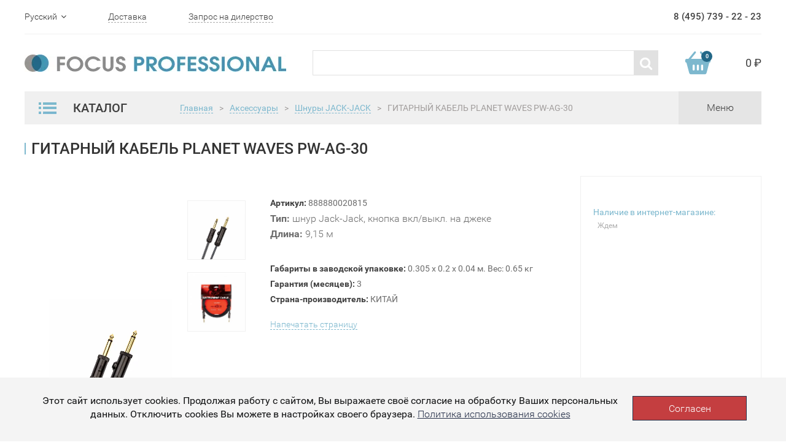

--- FILE ---
content_type: text/html; charset=UTF-8
request_url: https://focuspro.info/products/gitarnyiy-kabel-planet-waves-pw-ag-30-888880020815/
body_size: 63824
content:
<!DOCTYPE html>
<html lang="ru">
<head>
    <meta http-equiv="Content-Type" content="text/html; charset=UTF-8" />
<meta name="description" content="ГИТАРНЫЙ КАБЕЛЬ PLANET WAVES PW-AG-30 - купить в интернет-магазине POP-MUSIC онлайн с доставкой по всей России. Гарантия лучшей цены, магазины в Санкт-Петербурге, Москве, Екатеринбурге и Ростове-на-Дону, 8 (800) 250-55-00." />
<script data-skip-moving="true">(function(w, d, n) {var cl = "bx-core";var ht = d.documentElement;var htc = ht ? ht.className : undefined;if (htc === undefined || htc.indexOf(cl) !== -1){return;}var ua = n.userAgent;if (/(iPad;)|(iPhone;)/i.test(ua)){cl += " bx-ios";}else if (/Windows/i.test(ua)){cl += ' bx-win';}else if (/Macintosh/i.test(ua)){cl += " bx-mac";}else if (/Linux/i.test(ua) && !/Android/i.test(ua)){cl += " bx-linux";}else if (/Android/i.test(ua)){cl += " bx-android";}cl += (/(ipad|iphone|android|mobile|touch)/i.test(ua) ? " bx-touch" : " bx-no-touch");cl += w.devicePixelRatio && w.devicePixelRatio >= 2? " bx-retina": " bx-no-retina";if (/AppleWebKit/.test(ua)){cl += " bx-chrome";}else if (/Opera/.test(ua)){cl += " bx-opera";}else if (/Firefox/.test(ua)){cl += " bx-firefox";}ht.className = htc ? htc + " " + cl : cl;})(window, document, navigator);</script>

<link href="/bitrix/js/bquadro/cookienoties/styles/style.css?17482641122041" type="text/css"  rel="stylesheet" />
<link href="/bitrix/js/ui/design-tokens/dist/ui.design-tokens.css?174850204526358" type="text/css"  rel="stylesheet" />
<link href="/bitrix/js/ui/fonts/opensans/ui.font.opensans.css?16685818182555" type="text/css"  rel="stylesheet" />
<link href="/bitrix/js/main/popup/dist/main.popup.bundle.css?175446061231694" type="text/css"  rel="stylesheet" />
<link href="/bitrix/cache/css/s2/focuspro/template_9e682d46b3d1ac48742b981a26da61bd/template_9e682d46b3d1ac48742b981a26da61bd_v1.css?1757334247371" type="text/css"  data-template-style="true" rel="stylesheet" />






    	<meta name="viewport" content="width=device-width, initial-scale=1.0">
    <meta charset="UTF-8">
    <title>ГИТАРНЫЙ КАБЕЛЬ PLANET WAVES PW-AG-30 - купить в Москве и Санкт-Петербурге, выгодная цена</title>

    
    <link rel="stylesheet" href="/local/templates/focuspro/slick/slick.css">
    <link rel="stylesheet" href="/local/templates/focuspro/slick/slick-theme.css">
    <link rel="stylesheet" href="/local/templates/focuspro/css/bootstrap.min.css">
    <link rel="stylesheet" href="/local/templates/focuspro/css/font-awesome.min.css">
    <link rel="stylesheet" href="/local/templates/focuspro/css/styles.css">

    <link href="/favicon.ico" rel="shortcut icon">

</head>
<body><div id="bquadro_cookie_panel">
                <div id="bottom_cookies_panel" class="cookie-panel" style="background-color:#f4f4f4; color:#121314; ">
                <div class="container"><p>Этот сайт использует cookies. Продолжая работу с сайтом, Вы выражаете своё согласие на обработку Ваших персональных данных. Отключить cookies Вы можете в настройках своего браузера. <span><a href="/cookies/" target="_blank">Политика использования cookies</a></span></p><div class="cookie-panel__btn" style="background-color:#c43e40; color:#feffff; ">Согласен</div></div></div></div>

<!--HEADER-->
<header>
    <div class="header-top">
        <div class="container">
            <div class="header-top-container">
                <div class="header-top-left">
                    <ul class="change-language list-unstyled">
                        <li class="current-lang">
                            Русский <i class="fa fa-angle-down" data-toggle="close"></i>
                        </li>
                        <li>
                            <a href="/en/">English</a>
                        </li>
                    </ul>
                    <a href="#" class="link-dashed">Доставка</a>
                    <a href="/request/" class="link-dashed">Запрос на дилерство</a>
                </div>
                <div class="header-phone">8 (495) 739 - 22 - 23</div>
            </div>
        </div>
    </div>
    <div class="header-middle">
        <div class="container">
            <div class="header-middle-container">
                <div class="header-logo">
                    <a href="/" >
                        <img src="/upload/dev2fun.imagecompress/webp/local/templates/focuspro/img/header-logo.webp" alt="logo">
                    </a>
                </div>
                <form class="search" action="/search/">
                    
                        <input type="text" title="" name="q">
                        <button type="submit"><i class="fa fa-search"></i></button>
                    
                </form>
                <a href="/personal/cart/" class="header-cart">
                <span class="header-cart-img">
                    <span class="cart-count js-basket_count"></span>
                </span>
                    <span class="cart-sum js-basket_sum">
                    0 ₽
                </span>
                </a>
            </div>
        </div>
    </div>
</header>
<!--HEADER END-->

<!--NAVIGATION-->
<div class="navigation">
    <div class="header-bottom">
        <div class="container">
            <div class="header-bottom-container">
                <div class="menu-catalog">
                    <div class="menu-catalog-caption">
                        <div class="menu-catalog-bars">
                            <img src="/upload/dev2fun.imagecompress/webp/local/templates/focuspro/img/header-catalog-bars.webp" alt="">
                        </div>
                        Каталог
                    </div>

                    

	<ul class="menu-catalog-list list-unstyled">
					<li>
				<a href="/catalog/dj-oborudovanie/">Dj оборудование <i class="fa fa-angle-right"></i> </a>
									<div class="catalog-inner">
						<div class="catalog-inner-caption">Dj оборудование</div>
						
						<ul class="catalog-inner-list list-unstyled">
							
								
									<li><a href="/catalog/dj-oborudovanie/dj-aksessuaryi/">DJ Аксессуары</a></li>

									
															
						</ul>
					</div>
							</li>
					<li>
				<a href="/catalog/aksessuaryi/">Аксессуары <i class="fa fa-angle-right"></i> </a>
									<div class="catalog-inner">
						<div class="catalog-inner-caption">Аксессуары</div>
						
						<ul class="catalog-inner-list list-unstyled">
							
								
									<li><a href="/catalog/aksessuaryi/banketki-stulchiki/">Банкетки, стульчики</a></li>

									
								
									<li><a href="/catalog/aksessuaryi/bloki-pitaniya/">Блоки питания</a></li>

									
								
									<li><a href="/catalog/aksessuaryi/podsvetka/">Подсветка</a></li>

									
								
									<li><a href="/catalog/aksessuaryi/rekovyie-sumki-i-keysyi/">Рэковые сумки и кейсы</a></li>

									
								
									<li><a href="/catalog/aksessuaryi/torgovoe-oborudovanie/">Торговое оборудование</a></li>

									
								
									<li><a href="/catalog/aksessuaryi/kabeli-gotovye/">Кабели готовые</a></li>

									
								
									<li><a href="/catalog/aksessuaryi/kabeli-pod-raspayku/">Кабели под распайку</a></li>

									
								
									<li><a href="/catalog/aksessuaryi/razemy-i-perekhodniki/">Рaзъемы и переходники</a></li>

									
								
									<li><a href="/catalog/aksessuaryi/stoyki/">Стойки</a></li>

									
															
						</ul>
					</div>
							</li>
					<li>
				<a href="/catalog/gitarnyie-aksessuaryi/">Все для гитар <i class="fa fa-angle-right"></i> </a>
									<div class="catalog-inner">
						<div class="catalog-inner-caption">Все для гитар</div>
						
						<ul class="catalog-inner-list list-unstyled">
							
								
									<li><a href="/catalog/gitarnyie-aksessuaryi/kamertonyi/">Камертоны</a></li>

									
								
									<li><a href="/catalog/gitarnyie-aksessuaryi/kapodastryi/">Каподастры</a></li>

									
								
									<li><a href="/catalog/gitarnyie-aksessuaryi/lampyi1/">Лампы предусиления</a></li>

									
								
									<li><a href="/catalog/gitarnyie-aksessuaryi/mediatoryi-kopilki/">Медиаторы, копилки</a></li>

									
								
									<li><a href="/catalog/gitarnyie-aksessuaryi/metronomyi-elektronnyie/">Метрономы электронные</a></li>

									
								
									<li><a href="/catalog/gitarnyie-aksessuaryi/pedalbordyi/">Педалборды</a></li>

									
								
									<li><a href="/catalog/gitarnyie-aksessuaryi/raznoe-gitarnoe/">Разное гитарное</a></li>

									
								
									<li><a href="/catalog/gitarnyie-aksessuaryi/remni-dlya-gitaryi/">Ремни для гитары</a></li>

									
								
									<li><a href="/catalog/gitarnyie-aksessuaryi/slaydyi/">Слайды</a></li>

									
								
									<li><a href="/catalog/gitarnyie-aksessuaryi/trenajeryi-dlya-paltsev/">Тренажеры для пальцев</a></li>

									
								
									<li><a href="/catalog/gitarnyie-aksessuaryi/tyuneryi/">Тюнеры</a></li>

									
								
									<li><a href="/catalog/gitarnyie-aksessuaryi/uvlazhniteli-dlya-gitary/">Увлажнители для гитары</a></li>

									
								
									<li><a href="/catalog/gitarnyie-aksessuaryi/vertushki-dlya-strun/">Вертушки для струн</a></li>

									
								
									<li><a href="/catalog/gitarnyie-aksessuaryi/chekhly-dlya-gitar/">Чехлы для гитар</a></li>

									
								
									<li><a href="/catalog/gitarnyie-aksessuaryi/gitarnyie-keysyi/">Гитарные кейсы</a></li>

									
								
									<li><a href="/catalog/gitarnyie-aksessuaryi/struny/">Струны для гитар</a></li>

									
															
						</ul>
					</div>
							</li>
					<li>
				<a href="/catalog/gitarnaya-furnitura/">Гитарная фурнитура <i class="fa fa-angle-right"></i> </a>
									<div class="catalog-inner">
						<div class="catalog-inner-caption">Гитарная фурнитура</div>
						
						<ul class="catalog-inner-list list-unstyled">
							
								
									<li><a href="/catalog/gitarnaya-furnitura/bridji-i-strunoderjateli/">Бриджи и струнодержатели</a></li>

									
								
									<li><a href="/catalog/gitarnaya-furnitura/nakladki/">Накладки</a></li>

									
								
									<li><a href="/catalog/gitarnaya-furnitura/porojki-i-sedla/">Порожки и седла</a></li>

									
								
									<li><a href="/catalog/gitarnaya-furnitura/raznoe/">Разное</a></li>

									
								
									<li><a href="/catalog/gitarnaya-furnitura/streploki-i-krepleniya-dlya-remnya/">Стреплоки и крепления для ремня</a></li>

									
								
									<li><a href="/catalog/gitarnaya-furnitura/gitarnaya-elektronika/">Гитарная электроника</a></li>

									
								
									<li><a href="/catalog/gitarnaya-furnitura/kolki/">Колки</a></li>

									
								
									<li><a href="/catalog/gitarnaya-furnitura/zvukosnimateli-i-chasti/">Звукосниматели и части</a></li>

									
															
						</ul>
					</div>
							</li>
					<li>
				<a href="/catalog/gitaryi/">Гитары <i class="fa fa-angle-right"></i> </a>
									<div class="catalog-inner">
						<div class="catalog-inner-caption">Гитары</div>
						
						<ul class="catalog-inner-list list-unstyled">
							
								
									<li><a href="/catalog/gitaryi/6-strunnye-klassicheskie-gitary/">6-струнные классические гитары</a></li>

									
								
									<li><a href="/catalog/gitaryi/akusticheskie-bas-gitary/">Акустические бас-гитары</a></li>

									
								
									<li><a href="/catalog/gitaryi/akusticheskie-gitara-dlya-nachinayushchikh/">Акустические гитары для начинающих</a></li>

									
								
									<li><a href="/catalog/gitaryi/akusticheskie-gitary-6-strun/">Акустические гитары 6 струн</a></li>

									
								
									<li><a href="/catalog/gitaryi/akusticheskie-gitary-dlya-levshey/">Акустические гитары для левшей</a></li>

									
								
									<li><a href="/catalog/gitaryi/akusticheskie-gitary-dlya-professionalov/">Акустические гитары для профессионалов</a></li>

									
								
									<li><a href="/catalog/gitaryi/akusticheskie-gitary-s-grifom-48-mm/">Акустические гитары с грифом 48 мм</a></li>

									
								
									<li><a href="/catalog/gitaryi/akusticheskie-gitary-s-shirokim-grifom/">Акустические гитары с широким грифом</a></li>

									
								
									<li><a href="/catalog/gitaryi/bas-gitary-4-struny/">Бас-гитары 4 струны</a></li>

									
								
									<li><a href="/catalog/gitaryi/bas-gitary-5-ti-6-ti-strunnye-/">Бас-гитары 5-ти, 6-ти струнные</a></li>

									
								
									<li><a href="/catalog/gitaryi/bas-gitary-dlya-levshey/">Бас-гитары для левшей</a></li>

									
								
									<li><a href="/catalog/gitaryi/bas-gitary-dlya-nachinayushchikh/">Бас-гитары для начинающих</a></li>

									
								
									<li><a href="/catalog/gitaryi/bas-gitaryi/">Бас-гитары</a></li>

									
								
									<li><a href="/catalog/gitaryi/dorogie-klassicheskie-gitary/">Дорогие классические гитары</a></li>

									
								
									<li><a href="/catalog/gitaryi/elektrogitara-6-strun/">Электрогитары 6 струн</a></li>

									
								
									<li><a href="/catalog/gitaryi/elektrogitara-dlya-nachinayushchikh/">Электрогитары для начинающих</a></li>

									
								
									<li><a href="/catalog/gitaryi/elektrogitary-7-mi-8-mi-strunnye/">Электрогитары 7-ми, 8-ми струнные</a></li>

									
								
									<li><a href="/catalog/gitaryi/elektrogitary-9-strun/">Электрогитары 9 струн</a></li>

									
								
									<li><a href="/catalog/gitaryi/elektrogitary-dlya-metalla/">Электрогитары для металла</a></li>

									
								
									<li><a href="/catalog/gitaryi/elektrogitaryi/">Электрогитары</a></li>

									
								
									<li><a href="/catalog/gitaryi/gitary-klassicheskie-s-podklyucheniem/">Гитары классические с подключением</a></li>

									
								
									<li><a href="/catalog/gitaryi/gitary/">Гитары</a></li>

									
								
									<li><a href="/catalog/gitaryi/gitaryi-12-strunnyie/">Гитары 12-струнные</a></li>

									
								
									<li><a href="/catalog/gitaryi/gitaryi-akusticheskie/">Акустические гитары</a></li>

									
								
									<li><a href="/catalog/gitaryi/gitaryi-detskie-umenshennyie-/">Гитары детские (уменьшенные)</a></li>

									
								
									<li><a href="/catalog/gitaryi/gitaryi-elektroakusticheskie/">Гитары электроакустические</a></li>

									
								
									<li><a href="/catalog/gitaryi/gitaryi-klassicheskie/">Гитары классические</a></li>

									
								
									<li><a href="/catalog/gitaryi/klassicheskie-gitary-dlya-nachinayushchikh/">Классические гитары для начинающих</a></li>

									
								
									<li><a href="/catalog/gitaryi/klassicheskie-gitary-s-neylonovymi-strunami/">Классические гитары с нейлоновыми струнами</a></li>

									
								
									<li><a href="/catalog/gitaryi/levorukie-gitaryi/">Леворукие гитары</a></li>

									
								
									<li><a href="/catalog/gitaryi/nedorogie-elektrogitary/">Недорогие электрогитары</a></li>

									
								
									<li><a href="/catalog/gitaryi/nedorogie-klassicheskie-gitary/">Недорогие классические гитары</a></li>

									
								
									<li><a href="/catalog/gitaryi/poluakusticheskie-gitaryi/">Полуакустические гитары</a></li>

									
															
						</ul>
					</div>
							</li>
					<li>
				<a href="/catalog/gitarnoe-oborudovanie/">Гитарное оборудование <i class="fa fa-angle-right"></i> </a>
									<div class="catalog-inner">
						<div class="catalog-inner-caption">Гитарное оборудование</div>
						
						<ul class="catalog-inner-list list-unstyled">
							
								
									<li><a href="/catalog/gitarnoe-oborudovanie/kombiki/">Комбики</a></li>

									
								
									<li><a href="/catalog/gitarnoe-oborudovanie/pedali-dlya-gitar/">Педали для гитар</a></li>

									
															
						</ul>
					</div>
							</li>
					<li>
				<a href="/catalog/duhovyie-instrumentyi/">Духовые <i class="fa fa-angle-right"></i> </a>
									<div class="catalog-inner">
						<div class="catalog-inner-caption">Духовые</div>
						
						<ul class="catalog-inner-list list-unstyled">
							
								
									<li><a href="/catalog/duhovyie-instrumentyi/aksessuaryi-dlya-duhovyih/">Аксессуары для духовых</a></li>

									
								
									<li><a href="/catalog/duhovyie-instrumentyi/blokfleytyi/">Блокфлейты</a></li>

									
								
									<li><a href="/catalog/duhovyie-instrumentyi/duhovyie-pianiki/">Духовые пианики</a></li>

									
								
									<li><a href="/catalog/duhovyie-instrumentyi/fleytyi/">Флейты</a></li>

									
								
									<li><a href="/catalog/duhovyie-instrumentyi/gubnyie-garmoshki/">Губные гармошки</a></li>

									
								
									<li><a href="/catalog/duhovyie-instrumentyi/klarnetyi/">Кларнеты</a></li>

									
								
									<li><a href="/catalog/duhovyie-instrumentyi/saksofonyi/">Саксофоны</a></li>

									
								
									<li><a href="/catalog/duhovyie-instrumentyi/trombonyi/">Тромбоны</a></li>

									
								
									<li><a href="/catalog/duhovyie-instrumentyi/trubyi/">Трубы</a></li>

									
															
						</ul>
					</div>
							</li>
					<li>
				<a href="/catalog/klavishnyie/">Клавишные <i class="fa fa-angle-right"></i> </a>
									<div class="catalog-inner">
						<div class="catalog-inner-caption">Клавишные</div>
						
						<ul class="catalog-inner-list list-unstyled">
							
								
									<li><a href="/catalog/klavishnyie/chehlyi-klavishnyie/">Чехлы клавишные</a></li>

									
								
									<li><a href="/catalog/klavishnyie/klavishnyie-aksessuaryi/">Клавишные аксессуары</a></li>

									
															
						</ul>
					</div>
							</li>
					<li>
				<a href="/catalog/kontsertnoe-oborudovanie/">Звук <i class="fa fa-angle-right"></i> </a>
									<div class="catalog-inner">
						<div class="catalog-inner-caption">Звук</div>
						
						<ul class="catalog-inner-list list-unstyled">
							
								
									<li><a href="/catalog/kontsertnoe-oborudovanie/akusticheskie-sistemy/">Акустические системы</a></li>

									
								
									<li><a href="/catalog/kontsertnoe-oborudovanie/mikshery/">Микшеры</a></li>

									
								
									<li><a href="/catalog/kontsertnoe-oborudovanie/obrabotka-zvuka/">Обработка звука</a></li>

									
								
									<li><a href="/catalog/kontsertnoe-oborudovanie/radiosistemyi-i-radiomikrofonyi/">Радиосистемы и радиомикрофоны</a></li>

									
															
						</ul>
					</div>
							</li>
					<li>
				<a href="/catalog/mikrofonyi/">Микрофоны <i class="fa fa-angle-right"></i> </a>
									<div class="catalog-inner">
						<div class="catalog-inner-caption">Микрофоны</div>
						
						<ul class="catalog-inner-list list-unstyled">
							
								
									<li><a href="/catalog/mikrofonyi/aksessuaryi-dlya-mikrofonov/">Аксессуары для микрофонов</a></li>

									
								
									<li><a href="/catalog/mikrofonyi/derjateli-dlya-mikrofonov/">Держатели для микрофонов</a></li>

									
								
									<li><a href="/catalog/mikrofonyi/lampovyie-mikrofonyi/">Ламповые микрофоны</a></li>

									
								
									<li><a href="/catalog/mikrofonyi/mikrofony-dlya-strima/">Микрофоны для стрима</a></li>

									
								
									<li><a href="/catalog/mikrofonyi/mikrofonyi-dlya-vokala-i-karaoke/">Микрофоны для вокала и караоке</a></li>

									
								
									<li><a href="/catalog/mikrofonyi/mikrofonyi-instrumentalnyie/">Микрофоны инструментальные</a></li>

									
								
									<li><a href="/catalog/mikrofonyi/mikrofonyi-s-usb-audiointerfeysom/">Микрофоны с USB-аудиоинтерфейсом</a></li>

									
								
									<li><a href="/catalog/mikrofonyi/mikrofonyi-studiynyie-vokalnyie/">Микрофоны студийные вокальные</a></li>

									
								
									<li><a href="/catalog/mikrofonyi/pop-filtryi-pop-filtr-/">POP-фильтры (ПОП-Фильтр)</a></li>

									
															
						</ul>
					</div>
							</li>
					<li>
				<a href="/catalog/narodnyie-instrumentyi/">Народные <i class="fa fa-angle-right"></i> </a>
									<div class="catalog-inner">
						<div class="catalog-inner-caption">Народные</div>
						
						<ul class="catalog-inner-list list-unstyled">
							
								
									<li><a href="/catalog/narodnyie-instrumentyi/aksessuaryi-dlya-ukulele/">Аксессуары для укулеле</a></li>

									
								
									<li><a href="/catalog/narodnyie-instrumentyi/bandjo/">Банджо</a></li>

									
								
									<li><a href="/catalog/narodnyie-instrumentyi/chehlyi-dlya-narodnyih-instrumentov/">Чехлы для народных инструментов</a></li>

									
								
									<li><a href="/catalog/narodnyie-instrumentyi/mandolinyi/">Мандолины</a></li>

									
								
									<li><a href="/catalog/narodnyie-instrumentyi/remni/">Ремни</a></li>

									
								
									<li><a href="/catalog/narodnyie-instrumentyi/struny-dlya-narodnykh-instrumentov/">Струны для народных инструментов</a></li>

									
								
									<li><a href="/catalog/narodnyie-instrumentyi/ukulele/">Укулеле</a></li>

									
															
						</ul>
					</div>
							</li>
					<li>
				<a href="/catalog/perkussiya/">Перкуссия <i class="fa fa-angle-right"></i> </a>
									<div class="catalog-inner">
						<div class="catalog-inner-caption">Перкуссия</div>
						
						<ul class="catalog-inner-list list-unstyled">
							
								
									<li><a href="/catalog/perkussiya/aksessuaryi-dlya-perkussii/">Аксессуары для перкуссии</a></li>

									
								
									<li><a href="/catalog/perkussiya/bongi/">Бонги</a></li>

									
								
									<li><a href="/catalog/perkussiya/bubnyi-i-ruchnyie-barabanyi/">Бубны и ручные барабаны</a></li>

									
								
									<li><a href="/catalog/perkussiya/chehlyi-dlya-perkussii/">Чехлы для перкуссии</a></li>

									
								
									<li><a href="/catalog/perkussiya/darbuka/">Дарбука</a></li>

									
								
									<li><a href="/catalog/perkussiya/djembe/">Джембе</a></li>

									
								
									<li><a href="/catalog/perkussiya/guiro/">Гуиро</a></li>

									
								
									<li><a href="/catalog/perkussiya/kabasa/">Кабаса</a></li>

									
								
									<li><a href="/catalog/perkussiya/kahon/">Кахон</a></li>

									
								
									<li><a href="/catalog/perkussiya/kolokolchiki-chime/">Колокольчики (chime)</a></li>

									
								
									<li><a href="/catalog/perkussiya/kongi/">Конги</a></li>

									
								
									<li><a href="/catalog/perkussiya/kovbelyi/">Ковбеллы</a></li>

									
								
									<li><a href="/catalog/perkussiya/ksilofonyi/">Ксилофоны</a></li>

									
								
									<li><a href="/catalog/perkussiya/marakasyi/">Маракасы</a></li>

									
								
									<li><a href="/catalog/perkussiya/metallofonyi/">Металлофоны</a></li>

									
								
									<li><a href="/catalog/perkussiya/naboryi-perkussii/">Наборы перкуссии</a></li>

									
								
									<li><a href="/catalog/perkussiya/sheykeryi/">Шейкеры</a></li>

									
								
									<li><a href="/catalog/perkussiya/shumovyie-instrumentyi/">Шумовые инструменты</a></li>

									
								
									<li><a href="/catalog/perkussiya/tamburinyi/">Тамбурины</a></li>

									
								
									<li><a href="/catalog/perkussiya/timbales/">Тимбалес</a></li>

									
								
									<li><a href="/catalog/perkussiya/treugolniki/">Треугольники</a></li>

									
															
						</ul>
					</div>
							</li>
					<li>
				<a href="/catalog/svetovoe-oborudovanie/">Свет <i class="fa fa-angle-right"></i> </a>
									<div class="catalog-inner">
						<div class="catalog-inner-caption">Свет</div>
						
						<ul class="catalog-inner-list list-unstyled">
							
								
									<li><a href="/catalog/svetovoe-oborudovanie/aksessuaryi-dlya-svetovogo-oborudovaniya/">Аксессуары для светового оборудования</a></li>

									
								
									<li><a href="/catalog/svetovoe-oborudovanie/dinamicheskie-svetovyie-priboryi/">Динамические световые приборы</a></li>

									
								
									<li><a href="/catalog/svetovoe-oborudovanie/dmx-kabeli/">DMX-кабели</a></li>

									
								
									<li><a href="/catalog/svetovoe-oborudovanie/dmx-pultyi-kontrolleryi/">DMX-пульты,контроллеры</a></li>

									
								
									<li><a href="/catalog/svetovoe-oborudovanie/projektoryi-led/">Прожекторы LED</a></li>

									
								
									<li><a href="/catalog/svetovoe-oborudovanie/svetodiodnyie-paneli/">Светодиодные панели</a></li>

									
								
									<li><a href="/catalog/svetovoe-oborudovanie/ultrafioletovyie-svetilniki/">Ультрафиолетовые светильники</a></li>

									
								
									<li><a href="/catalog/svetovoe-oborudovanie/vraschayuschiesya-golovyi/">Вращающиеся головы</a></li>

									
															
						</ul>
					</div>
							</li>
					<li>
				<a href="/catalog/strunnyie/">Струнные <i class="fa fa-angle-right"></i> </a>
									<div class="catalog-inner">
						<div class="catalog-inner-caption">Струнные</div>
						
						<ul class="catalog-inner-list list-unstyled">
							
								
									<li><a href="/catalog/strunnyie/aksessuaryi-dlya-skripok/">Аксессуары для скрипок</a></li>

									
								
									<li><a href="/catalog/strunnyie/altyi/">Альты</a></li>

									
								
									<li><a href="/catalog/strunnyie/elektroskripki/">Электроскрипки</a></li>

									
								
									<li><a href="/catalog/strunnyie/kontrabasyi/">Контрабасы</a></li>

									
								
									<li><a href="/catalog/strunnyie/skripki/">Скрипки</a></li>

									
								
									<li><a href="/catalog/strunnyie/violoncheli/">Виолончели</a></li>

									
															
						</ul>
					</div>
							</li>
					<li>
				<a href="/catalog/studiynoe-oborudovanie/">Студия <i class="fa fa-angle-right"></i> </a>
									<div class="catalog-inner">
						<div class="catalog-inner-caption">Студия</div>
						
						<ul class="catalog-inner-list list-unstyled">
							
								
									<li><a href="/catalog/studiynoe-oborudovanie/besprovodnye-naushniki/">Беспроводные наушники</a></li>

									
								
									<li><a href="/catalog/studiynoe-oborudovanie/gotovyie-komplektyi-dlya-domashney-zvukozapisi/">Готовые комплекты для домашней звукозаписи</a></li>

									
								
									<li><a href="/catalog/studiynoe-oborudovanie/kontroller-studiynykh-monitorov/">Контроллер студийных мониторов</a></li>

									
								
									<li><a href="/catalog/studiynoe-oborudovanie/naushniki-studiynyie/">Наушники студийные</a></li>

									
								
									<li><a href="/catalog/studiynoe-oborudovanie/predusiliteli-dlya-naushnikov/">Усилители для наушников</a></li>

									
								
									<li><a href="/catalog/studiynoe-oborudovanie/predusiliteli/">Предусилители</a></li>

									
								
									<li><a href="/catalog/studiynoe-oborudovanie/studiynaya-mebel/">Студийная мебель</a></li>

									
								
									<li><a href="/catalog/studiynoe-oborudovanie/studiynyie-aksessuaryi/">Студийные аксессуары</a></li>

									
								
									<li><a href="/catalog/studiynoe-oborudovanie/studiynyie-monitoryi/">Студийные мониторы</a></li>

									
								
									<li><a href="/catalog/studiynoe-oborudovanie/zvukovyie-platyi/">Звуковые платы</a></li>

									
															
						</ul>
					</div>
							</li>
					<li>
				<a href="/catalog/udarnyie/">Ударные <i class="fa fa-angle-right"></i> </a>
									<div class="catalog-inner">
						<div class="catalog-inner-caption">Ударные</div>
						
						<ul class="catalog-inner-list list-unstyled">
							
								
									<li><a href="/catalog/udarnyie/aksessuaryi-dlya-udarnyih/">Аксессуары для ударных</a></li>

									
								
									<li><a href="/catalog/udarnyie/akusticheskie-udarnye/">Акустические ударные</a></li>

									
								
									<li><a href="/catalog/udarnyie/elektronnye-udarnye/">Электронные ударные</a></li>

									
								
									<li><a href="/catalog/udarnyie/malye-barabany/">Малые барабаны</a></li>

									
								
									<li><a href="/catalog/udarnyie/pedali/">Педали</a></li>

									
								
									<li><a href="/catalog/udarnyie/plastiki-dlya-udarnykh/">Пластики для ударных</a></li>

									
								
									<li><a href="/catalog/udarnyie/stoyki-stulya-i-derzhateli/">Стойки, стулья и держатели</a></li>

									
								
									<li><a href="/catalog/udarnyie/tarelki/">Тарелки</a></li>

									
															
						</ul>
					</div>
							</li>
			</ul>
			
                    
                </div>

                                    <div class=" bread-crumbs active"><ul class="list-inline">
			<li class="bx-breadcrumb-item" id="bx_breadcrumb_0" itemscope="" itemtype="http://data-vocabulary.org/Breadcrumb" itemref="bx_breadcrumb_1">
				<a href="/" title="Главная" itemprop="url" class="link-dashed">
					Главная
				</a>
			</li><li class="separator">></li>
			<li class="bx-breadcrumb-item" id="bx_breadcrumb_1" itemscope="" itemtype="http://data-vocabulary.org/Breadcrumb" itemprop="child" itemref="bx_breadcrumb_2">
				<a href="/catalog/aksessuaryi/" title="Аксессуары" itemprop="url" class="link-dashed">
					Аксессуары
				</a>
			</li><li class="separator">></li>
			<li class="bx-breadcrumb-item" id="bx_breadcrumb_2" itemscope="" itemtype="http://data-vocabulary.org/Breadcrumb" itemprop="child">
				<a href="/catalog/aksessuaryi/shnuryi-jack-jack/" title="Шнуры JACK-JACK" itemprop="url" class="link-dashed">
					Шнуры JACK-JACK
				</a>
			</li>
			<li class="separator">></li>
			<li class="bx-breadcrumb-item">
				ГИТАРНЫЙ КАБЕЛЬ PLANET WAVES PW-AG-30
			</li></ul></div>                    
                    <div class="menu-switcher">
                        
<div class="menu-nav">
	<ul class="menu-nav-list list-inline">

			<li><a href="/catalog-wait/">Ожидаемые товары</a></li>
		
			<li><a href="/catalog-new/">Новинки</a></li>
		
			<li><a href="/news/">Новости</a></li>
		
			<li><a href="/contacts/">Контакты</a></li>
		
			<li><a href="/help/">Помощь</a></li>
		

	</ul>
</div>
                        <div class="menu-switcher-text">Меню</div>
                    </div>
                
            </div>
        </div>
    </div>
</div>
<!--NAVIGATION END-->

<!--MAIN-->
<main class="card-main js-product" 
				data-id="25995"
				data-name="ГИТАРНЫЙ КАБЕЛЬ PLANET WAVES PW-AG-30"
				data-price="3 690"
				data-oldprice=""
				data-img="/upload/dev2fun.imagecompress/webp/resize_cache/iblock/e17/180_215_1/e172fcc51b90dc01c9964b52c307ee16.webp" >

    <div class="container">
        <a href="#" class="back-link visible-xs"><< Назад на страницу</a>
        <h1>ГИТАРНЫЙ КАБЕЛЬ PLANET WAVES PW-AG-30		</h1>
        <div class="product-card">
        					
				<div class="card-gallery">
	                <div class="large-img">
	                    	                    	<img src="/upload/dev2fun.imagecompress/webp/resize_cache/iblock/e17/417_378_1/e172fcc51b90dc01c9964b52c307ee16.webp" alt="">
	                    	                </div>
	                <div class="gallery-thumb">
	                    <ul class="thumb-list list-unstyled">
	                    		                        	<li><img src="/upload/dev2fun.imagecompress/webp/resize_cache/iblock/e17/417_378_1/e172fcc51b90dc01c9964b52c307ee16.webp" alt="ГИТАРНЫЙ КАБЕЛЬ PLANET WAVES PW-AG-30"></li>
	                        	                        	<li><img src="/upload/dev2fun.imagecompress/webp/resize_cache/iblock/6c7/417_378_1/6c7014f19bdf7fc9a7cd024a70da34e9.webp" alt="ГИТАРНЫЙ КАБЕЛЬ PLANET WAVES PW-AG-30"></li>
	                        	                    </ul>
	                </div>
	            </div>

			            <div class="card-info">
                <div class="info-text">
                    <b>Артикул:</b> 888880020815 <br>
                    <p>
 <strong>Тип:</strong>&nbsp;шнур Jack-Jack, кнопка вкл/выкл. на джеке<br>
 <strong>Длина:</strong>&nbsp;9,15 м
</p>                </div>
                <div class="info-text">
	                	                    	<b>Габариты в заводской упаковке:</b> 0.305 x 0.2 x 0.04 м. Вес: 0.65 кг
	                    	<br>	                            		                            
	                	                	                	<b>Гарантия (месяцев):</b> 3	                	<br>
	                	                	                	<b>Страна-производитель:</b> КИТАЙ	                	<br>
	                                </div>

                
	            
                <div class="print-page">
                    <a href="/products/print/?id=888880020815" class="link-dashed">Напечатать страницу</a>
                </div>
                
            </div>
            <div class="card-buy">
                <div class="buy-top">
                	                	                </div>

                                	                
                <div class="in-stock">

                	<div class="city">Наличие в интернет-магазине:<span></div><table><tr><td>Ждем</td><td>&nbsp;</td></tr></table>
					                    
                </div>
            </div>
        </div>
        <div class="card-another-products">
            <div class="tabs">
                <div class="tab-item active" data-target=".analogs">Аналогичные товары</div>
                <div class="tab-item" data-target=".not-forget">Не забудь купить</div>
            </div>
            <div class="analogs active">
                
            	
				

	<div class="mini-card js-product" data-id="145156">
		<div class="mini-card-img">
		  	<img src="/upload/dev2fun.imagecompress/webp/resize_cache/iblock/501/320_444_1/07pw1fbfl4mzczxlclbm07r5vpt63pq7.webp" alt="Инструментальный кабель Klotz KIKKG3.0PPSW">
		</div>
		<a href="/products/instrumentalnyi-kabel-klotz-kikkg3-0ppsw-888880036207/" class="mini-card-name">Инструментальный кабель Klotz KIKKG3.0PPSW</a>
		<div class="mini-card-bottom">
		  <div class="price">
		  	3 090 <span class="rub">₽</span>
		  </div>
		  <button class="in-basket js-add_basket">в корзину</button>
		</div>
		<div class="mini-card-instock">
		  	<div class="instock-caption">
		    	Наличие:
		  	</div>
		  					<ul class="list-unstyled">
					<li>Интернет-магазин</li>
											<li>Москва<span class="count">в 1 из 4</span></li>
										</ul>
			
		</div>
	</div>

	

	<div class="mini-card js-product" data-id="26940">
		<div class="mini-card-img">
		  	<img src="/upload/dev2fun.imagecompress/webp/resize_cache/iblock/dce/320_444_1/dcecbb66bc692681504d45982b2bfdb8.webp" alt="ГИТАРНЫЙ КАБЕЛЬ PLANET WAVES PW-G-30">
		</div>
		<a href="/products/gitarnyiy-kabel-planet-waves-pw-g-30-888880018121/" class="mini-card-name">ГИТАРНЫЙ КАБЕЛЬ PLANET WAVES PW-G-30</a>
		<div class="mini-card-bottom">
		  <div class="price">
		  	2 990 <span class="rub">₽</span>
		  </div>
		  <button class="in-basket js-add_basket">в корзину</button>
		</div>
		<div class="mini-card-instock">
		  	<div class="instock-caption">
		    	Наличие:
		  	</div>
		  					<ul class="list-unstyled">
					<li>Интернет-магазин</li>
											<li>Екатеринбург</li>
										</ul>
			
		</div>
	</div>

	

	<div class="mini-card js-product" data-id="145153">
		<div class="mini-card-img">
		  	<img src="/upload/dev2fun.imagecompress/webp/resize_cache/iblock/4aa/320_444_1/k3eg5425wmzk9b5b0ajf4dg6ity5flfb.webp" alt="Инструментальный кабель Klotz KIKKG3.0PRSW">
		</div>
		<a href="/products/instrumentalnyi-kabel-klotz-kikkg3-0prsw-888880036206/" class="mini-card-name">Инструментальный кабель Klotz KIKKG3.0PRSW</a>
		<div class="mini-card-bottom">
		  <div class="price">
		  	3 190 <span class="rub">₽</span>
		  </div>
		  <button class="in-basket js-add_basket">в корзину</button>
		</div>
		<div class="mini-card-instock">
		  	<div class="instock-caption">
		    	Наличие:
		  	</div>
		  					<ul class="list-unstyled">
					<li>Интернет-магазин</li>
											<li>Москва<span class="count">в 1 из 4</span></li>
										</ul>
			
		</div>
	</div>

	

	<div class="mini-card js-product" data-id="29438">
		<div class="mini-card-img">
		  	<img src="/upload/dev2fun.imagecompress/webp/resize_cache/iblock/421/320_444_1/421bcb904abfadc9163c08633a220e49.webp" alt="ГИТАРНЫЙ КАБЕЛЬ DIE HARD DHG100LU10">
		</div>
		<a href="/products/gitarnyiy-kabel-die-hard-dhg100lu10-888880021722/" class="mini-card-name">ГИТАРНЫЙ КАБЕЛЬ DIE HARD DHG100LU10</a>
		<div class="mini-card-bottom">
		  <div class="price">
		  	2 990 <span class="rub">₽</span>
		  </div>
		  <button class="in-basket js-add_basket">в корзину</button>
		</div>
		<div class="mini-card-instock">
		  	<div class="instock-caption">
		    	Наличие:
		  	</div>
		  					<ul class="list-unstyled">
					<li>Интернет-магазин</li>
											<li>Москва<span class="count">в 1 из 4</span></li>
										</ul>
			
		</div>
	</div>

	

	<div class="mini-card js-product" data-id="12823">
		<div class="mini-card-img">
		  	<img src="/upload/dev2fun.imagecompress/webp/resize_cache/iblock/efb/320_444_1/efb5377e2725588ff52c25623bf127c4.webp" alt="ГИТАРНЫЙ КАБЕЛЬ PLANET WAVES PW-AMSG-30">
		</div>
		<a href="/products/gitarnyiy-kabel-planet-waves-pw-amsg-30-888880018126/" class="mini-card-name">ГИТАРНЫЙ КАБЕЛЬ PLANET WAVES PW-AMSG-30</a>
		<div class="mini-card-bottom">
		  <div class="price">
		  	4 280 <span class="rub">₽</span>
		  </div>
		  <button class="in-basket js-add_basket">в корзину</button>
		</div>
		<div class="mini-card-instock">
		  	<div class="instock-caption">
		    	Наличие:
		  	</div>
		  					<ul class="list-unstyled">
					<li>Интернет-магазин</li>
											<li>Екатеринбург</li>
										</ul>
			
		</div>
	</div>

	

            </div>
            <div class="not-forget">

            					

	<div class="mini-card js-product" data-id="15068">
		<div class="mini-card-img">
		  	<img src="/upload/dev2fun.imagecompress/webp/resize_cache/iblock/796/320_444_1/796ac1b427d2bab2c1e702e794a381f9.webp" alt="ПЕРЕХОДНИК FORCE CFA-010">
		</div>
		<a href="/products/perehodnik-force-cfa-010-888880004722/" class="mini-card-name">ПЕРЕХОДНИК FORCE CFA-010</a>
		<div class="mini-card-bottom">
		  <div class="price">
		  	209 <span class="rub">₽</span>
		  </div>
		  <button class="in-basket js-add_basket">в корзину</button>
		</div>
		<div class="mini-card-instock">
		  	<div class="instock-caption">
		    	Наличие:
		  	</div>
		  					<ul class="list-unstyled">
					<li>Интернет-магазин</li>
											<li>Екатеринбург</li>
										</ul>
			
		</div>
	</div>

	

	<div class="mini-card js-product" data-id="26752">
		<div class="mini-card-img">
		  	<img src="/upload/dev2fun.imagecompress/webp/resize_cache/iblock/b08/320_444_1/b082cafb95242c3249212e9c36c4937a.webp" alt="ОЧИСТИТЕЛЬ PLANET WAVES PW-XLR8-01">
		</div>
		<a href="/products/ochistitel-planet-waves-pw-xlr8-01-888880017914/" class="mini-card-name">ОЧИСТИТЕЛЬ PLANET WAVES PW-XLR8-01</a>
		<div class="mini-card-bottom">
		  <div class="price">
		  	730 <span class="rub">₽</span>
		  </div>
		  <button class="in-basket js-add_basket">в корзину</button>
		</div>
		<div class="mini-card-instock">
		  	<div class="instock-caption">
		    	Наличие:
		  	</div>
		  					<ul class="list-unstyled">
					<li>Интернет-магазин</li>
											<li>Москва<span class="count">в 1 из 4</span></li>
										</ul>
			
		</div>
	</div>

	

	<div class="mini-card js-product" data-id="111310">
		<div class="mini-card-img">
		  	<img src="/upload/dev2fun.imagecompress/webp/resize_cache/iblock/951/320_444_1/9516159112f56260c958ff9adc173128.webp" alt="ГИТАРНАЯ СТОЙКА GUITTO GGS-06">
		</div>
		<a href="/products/gitarnaya-stoyka-guitto-ggs-06-888880028924/" class="mini-card-name">ГИТАРНАЯ СТОЙКА GUITTO GGS-06</a>
		<div class="mini-card-bottom">
		  <div class="price">
		  	2 240 <span class="rub">₽</span>
		  </div>
		  <button class="in-basket js-add_basket">в корзину</button>
		</div>
		<div class="mini-card-instock">
		  	<div class="instock-caption">
		    	Наличие:
		  	</div>
		  					<div class="product__inshop none">Ожидается</div>
			
		</div>
	</div>

	

	<div class="mini-card js-product" data-id="15069">
		<div class="mini-card-img">
		  	<img src="/upload/dev2fun.imagecompress/webp/resize_cache/iblock/1ce/320_444_1/1ce100221e96b83c2f1f081627f7bdb3.webp" alt="ПЕРЕХОДНИК FORCE CFA-011">
		</div>
		<a href="/products/perehodnik-force-cfa-011-888880004723/" class="mini-card-name">ПЕРЕХОДНИК FORCE CFA-011</a>
		<div class="mini-card-bottom">
		  <div class="price">
		  	220 <span class="rub">₽</span>
		  </div>
		  <button class="in-basket js-add_basket">в корзину</button>
		</div>
		<div class="mini-card-instock">
		  	<div class="instock-caption">
		    	Наличие:
		  	</div>
		  					<ul class="list-unstyled">
					<li>Интернет-магазин</li>
											<li>Санкт-Петербург<span class="count">в 2 из 4</span></li>
												<li>Екатеринбург</li>
										</ul>
			
		</div>
	</div>

	

	<div class="mini-card js-product" data-id="113033">
		<div class="mini-card-img">
		  	<img src="/upload/dev2fun.imagecompress/webp/resize_cache/iblock/56d/320_444_1/56dd5650a0ebf94cfab85d6d9f3baefb.webp" alt="Блок питания ERNIE BALL 6191 VOLT">
		</div>
		<a href="/products/blok-pitaniya-ernie-ball-6191-volt-888880029225/" class="mini-card-name">Блок питания ERNIE BALL 6191 VOLT</a>
		<div class="mini-card-bottom">
		  <div class="price">
		  	21 540 <span class="rub">₽</span>
		  </div>
		  <button class="in-basket js-add_basket">в корзину</button>
		</div>
		<div class="mini-card-instock">
		  	<div class="instock-caption">
		    	Наличие:
		  	</div>
		  					<div class="product__inshop none">Ожидается</div>
			
		</div>
	</div>

	

                
            </div>
        </div>
        <div class="card-bottom">
            <div class="tabs">
                <div class="tab-item active" data-target=".card-bottom-description">Описание </div>
                <div class="tab-item" data-target=".card-bottom-reviews">Отзывы</div>
                            </div>
            <div class="card-bottom-description active">
                <p>
	 Кабели Circuit Breaker оборудованы переключателем mute (вкл/выкл звука), который предотвращает громкие хлопки или визг во время отсоединения инструмента. Просто нажмите кнопку для активации функции отключения и кабель не будет пропускать сигнал. При производстве этих кабелей использовалась ультрачистая, бескислородная медь для низкой емкости и чистого тона. Двухслойное экранирование обеспечивает 100% защиту для превосходной изоляции и подавления шумов. <br>
 <br>
 <strong>Характеристики<br>
 </strong><br>
	 Технология In=Out: низкая емкость для передачи чистого сигнала<br>
	 24к позолоченные штекеры обеспечивают превосходную передачу сигнала и устойчивы к коррозии<br>
	 Встроенный Mute переключатель для бесшумной смены инструмента<br>
	 Разъемы: прямой Jack – прямой Jack для стандартных 1/4"&nbsp;входов<br>
	 Длинна: 9,15 метров
</p>            </div>
            <div class="card-bottom-reviews">
            					<div class="productfull__reviews-form">
					<form id="add_review">
						<h3>Напишите отзыв</h3>
						<div class="form-result error" style="display: none"></div>
						<div class="inputbox-wrap set-rate">
							<label class="set-rate__label">Ваша оценка:</label>
							<select id="star-rate" name="rate">
								<option value="1">1</option>
								<option value="2">2</option>
								<option value="3">3</option>
								<option value="4">4</option>
								<option value="5" selected>5</option>
							</select>
						</div>
						<div class="inputbox-wrap">
							<textarea class="inputbox inputbox--wide" placeholder="Ваш отзыв" name="text" required></textarea>
							<span class="error-hint" style="display:none;">Введите текст отзыва</span>
						</div>
						<div class="inputbox-wrap">
							<div class="inputbox-row clearfix">
								<div class="inputbox-col50">
									<input class="inputbox inputbox--wide" type="text" placeholder="Ваше имя" name="name" required value="">
									<span class="error-hint" style="display:none;">Введите ваше имя</span>
								</div>
								<div class="inputbox-col50">
									<input class="inputbox inputbox--wide" type="email" placeholder="Ваш e-mail" name="email" value="">
								</div>
							</div>
						</div>
						<div class="inputbox-wrap inputbox-wrap--captcha">
														<input type="hidden" name="captcha_sid" value="05aa05e7b1590588ab3f091cf6f38df5" />
							<label>Введите проверочное число:</label><img src="/bitrix/tools/captcha.php?captcha_sid=05aa05e7b1590588ab3f091cf6f38df5" alt="CAPTCHA" />
							<input class="inputbox" type="text" name="captcha_word" value="">
						</div>
						<div class="inputbox-wrap">
							<input type="hidden" name="product" value="25995">
							<input type="hidden" name="type" value="review">
							<button class="btn btn--blue" type="submit"> <span>Отправить</span></button>
						</div>
					</form>
				</div>
				            </div>
                    </div>
    </div>
</main>
<!--MAIN END-->

<!--POPUP ДЕШЕВЛЕ-->
<div class="popup__container" id="popup-cheap">
  <div class="popup__content">
    <div class="popup__title">Нашли дешевле? Снизим цену!</div>
    <p>Если вы нашли этот товар дешевле, позвоните нашему менеджеру, и мы постараемся предложить Вам его по той же
      цене!</p>
    <!--<p><a href="#">Как это работает?</a></p>-->
    <button class="popup__close"></button>
  </div>
</div>
<!--POPUP ДЕШЕВЛЕ END-->

<!--POPUP CLICK-->
<div class="popup__container" id="popup-click">
  <div class="popup__content">
    <div class="popup__title">Купить в 1 клик</div>
    <form id="popup-click-form">
    	<input type="hidden" name="id" value="25995">
      <label><input type="text" placeholder="Ваше имя" name="name"></label>
      <label><input type="text" placeholder="Ваш телефон" name="phone"></label>
      <div class="popup__title">Ваш заказ:</div>
      <div class="popup__title" data-h1-target> </div>
      <div class="price" data-price-target> </div>
      <div class="counter">
        <button class="minus">—</button>
        <input type="text" title="" class="quantity" value="1" name="quantity">
        <button class="plus">+</button>
      </div>
      <div class="enter-form-bottom">
        <!--<a href="#">Забыли свой пароль?</a>-->
        <button class="button_blue">Купить</button>
        <div class="clearfix"></div>
      </div>
    </form>
    <!--<p><a href="#">Как это работает?</a></p>-->
    <button class="popup__close"></button>
  </div>
</div>
<!--POPUP CLICK END-->

<!--FOOTER-->
<footer>
    <div class="container">
        <div class="footer-top">
            У Вас возникли вопросы, но не смогли найти ответы на них? Жми на кнопку, мы подскажем!
            <a href="#" class="help" data-popup-open="">мне нужна помощь</a>
        </div>
        <div class="footer-middle">
        	
<ul class="footer-nav list-unstyled">

			<li><a href="/contacts/">Контакты</a></li>
		
			<li><a href="/shops/">Страницы магазинов</a></li>
		
			<li><a href="/catalog-wait/">Ожидаемые товары</a></li>
		
			<li><a href="/anonsy/">Анонсы</a></li>
		
			<li><a href="/news/">Новости</a></li>
		
			<li><a href="/catalog-new/">Новинки</a></li>
		
			<li><a href="/help/instrustions/">Инструкции</a></li>
		
			<li><a href="/help/nashi-rekvizity/">Наши реквизиты</a></li>
		
			<li><a href="/brands/">Дистрибьютированные бренды</a></li>
		

</ul>
            
            <div class="footer-right">
                <p>Наш адрес: 141402, Московская обл., г. Химки, ул. Союзная, д. 5, к. 4</p>
                <p>8 (495) 739 - 22 - 23</p>
                <p><a href="mailto:info@focuspro.info" class="link-dashed">info@focuspro.info</a></p>
                <p>
                    ИНН: 7734345178 <br>
                    КПП: 771401001 <br>
                    ОГРН 1157746037426</p>
            </div>
        </div>
        <div class="footer-bottom">
            <div style="float:left; width:90%;">© 2017 Все права защищены. Использование материалов с сайта focuspro.info без разрешения запрещено!</div>
<div style="float:right;padding-top: 10px;">
<!--LiveInternet counter--><script type="text/javascript" data-skip-moving="true"><!--
document.write("<a href='http://www.liveinternet.ru/click' "+
"target=_blank><img src='//counter.yadro.ru/hit?t39.11;r"+
escape(document.referrer)+((typeof(screen)=="undefined")?"":
";s"+screen.width+"*"+screen.height+"*"+(screen.colorDepth?
screen.colorDepth:screen.pixelDepth))+";u"+escape(document.URL)+
";"+Math.random()+
"' alt='' title='LiveInternet' "+
"border='0' width='31' height='31'><\/a>")
//--></script><!--/LiveInternet-->
<!-- BEGIN JIVOSITE CODE -->
<!-- END JIVOSITE CODE --></div>
        </div>
    </div>
</footer>
<!--FOOTER END-->

<!--POPUP-->
<div id="login-wrapper" class="login-wrapper">
        <button class="login-close" data-close-modal></button>
    <div class="login-enter">
        <div class="">
            <div class="login-enter-top">
                <form class="enter-form">
                    <input type="hidden" name="hash" value="a81a713b2cb5aeb0d892ef58b68b08b887cfc693">
                    <div class="caption">Ваш вопрос</div>
                    <label>Имя:<input type="text" placeholder="Имя" required name="name"></label>
                    <label>Адрес e-mail:<input type="email" placeholder="adress@mail.ru" required name="email"></label>
                    <label>Текст:<textarea class="visible" required name="text"></textarea></label>
                    <div class="enter-form-bottom">
                        <!--<a href="#">Забыли свой пароль?</a>-->
                        <button class="button_blue">Отправить</button>
                        <div class="clearfix"></div>
                    </div>
                </form>
                <div class="success" style="display:none;">
                    <p>Ваша вопрос принят</p>
                </div>
            </div>
        </div>
    </div>
        </div>
<div class="popup-background"></div>
<!--POPUP END-->

<script>if(!window.BX)window.BX={};if(!window.BX.message)window.BX.message=function(mess){if(typeof mess==='object'){for(let i in mess) {BX.message[i]=mess[i];} return true;}};</script>
<script>(window.BX||top.BX).message({"JS_CORE_LOADING":"Загрузка...","JS_CORE_NO_DATA":"- Нет данных -","JS_CORE_WINDOW_CLOSE":"Закрыть","JS_CORE_WINDOW_EXPAND":"Развернуть","JS_CORE_WINDOW_NARROW":"Свернуть в окно","JS_CORE_WINDOW_SAVE":"Сохранить","JS_CORE_WINDOW_CANCEL":"Отменить","JS_CORE_WINDOW_CONTINUE":"Продолжить","JS_CORE_H":"ч","JS_CORE_M":"м","JS_CORE_S":"с","JSADM_AI_HIDE_EXTRA":"Скрыть лишние","JSADM_AI_ALL_NOTIF":"Показать все","JSADM_AUTH_REQ":"Требуется авторизация!","JS_CORE_WINDOW_AUTH":"Войти","JS_CORE_IMAGE_FULL":"Полный размер"});</script><script src="/bitrix/js/main/core/core.js?1757334217511455"></script><script>BX.Runtime.registerExtension({"name":"main.core","namespace":"BX","loaded":true});</script>
<script>BX.setJSList(["\/bitrix\/js\/main\/core\/core_ajax.js","\/bitrix\/js\/main\/core\/core_promise.js","\/bitrix\/js\/main\/polyfill\/promise\/js\/promise.js","\/bitrix\/js\/main\/loadext\/loadext.js","\/bitrix\/js\/main\/loadext\/extension.js","\/bitrix\/js\/main\/polyfill\/promise\/js\/promise.js","\/bitrix\/js\/main\/polyfill\/find\/js\/find.js","\/bitrix\/js\/main\/polyfill\/includes\/js\/includes.js","\/bitrix\/js\/main\/polyfill\/matches\/js\/matches.js","\/bitrix\/js\/ui\/polyfill\/closest\/js\/closest.js","\/bitrix\/js\/main\/polyfill\/fill\/main.polyfill.fill.js","\/bitrix\/js\/main\/polyfill\/find\/js\/find.js","\/bitrix\/js\/main\/polyfill\/matches\/js\/matches.js","\/bitrix\/js\/main\/polyfill\/core\/dist\/polyfill.bundle.js","\/bitrix\/js\/main\/core\/core.js","\/bitrix\/js\/main\/polyfill\/intersectionobserver\/js\/intersectionobserver.js","\/bitrix\/js\/main\/lazyload\/dist\/lazyload.bundle.js","\/bitrix\/js\/main\/polyfill\/core\/dist\/polyfill.bundle.js","\/bitrix\/js\/main\/parambag\/dist\/parambag.bundle.js"]);
</script>
<script>BX.Runtime.registerExtension({"name":"jquery","namespace":"window","loaded":true});</script>
<script>BX.Runtime.registerExtension({"name":"bquadro.cookienoties","namespace":"window","loaded":true});</script>
<script>BX.Runtime.registerExtension({"name":"pull.protobuf","namespace":"BX","loaded":true});</script>
<script>BX.Runtime.registerExtension({"name":"rest.client","namespace":"window","loaded":true});</script>
<script>(window.BX||top.BX).message({"pull_server_enabled":"N","pull_config_timestamp":0,"shared_worker_allowed":"Y","pull_guest_mode":"N","pull_guest_user_id":0,"pull_worker_mtime":1748501931});(window.BX||top.BX).message({"PULL_OLD_REVISION":"Для продолжения корректной работы с сайтом необходимо перезагрузить страницу."});</script>
<script>BX.Runtime.registerExtension({"name":"pull.client","namespace":"BX","loaded":true});</script>
<script>BX.Runtime.registerExtension({"name":"pull","namespace":"window","loaded":true});</script>
<script>BX.Runtime.registerExtension({"name":"ui.design-tokens","namespace":"window","loaded":true});</script>
<script>BX.Runtime.registerExtension({"name":"ui.fonts.opensans","namespace":"window","loaded":true});</script>
<script>BX.Runtime.registerExtension({"name":"main.popup","namespace":"BX.Main","loaded":true});</script>
<script>BX.Runtime.registerExtension({"name":"popup","namespace":"window","loaded":true});</script>
<script>(window.BX||top.BX).message({"LANGUAGE_ID":"ru","FORMAT_DATE":"DD.MM.YYYY","FORMAT_DATETIME":"DD.MM.YYYY HH:MI:SS","COOKIE_PREFIX":"BITRIX_SM","SERVER_TZ_OFFSET":"10800","UTF_MODE":"Y","SITE_ID":"s2","SITE_DIR":"\/","USER_ID":"","SERVER_TIME":1768817325,"USER_TZ_OFFSET":0,"USER_TZ_AUTO":"Y","bitrix_sessid":"aee805dd5be0204093e02ef0dfa87c06"});</script><script src="/bitrix/js/main/jquery/jquery-1.12.4.min.js?166858183897163"></script>
<script src="/bitrix/js/bquadro/cookienoties/src/script.js?17482641122087"></script>
<script src="/bitrix/js/pull/protobuf/protobuf.js?1603793003274055"></script>
<script src="/bitrix/js/pull/protobuf/model.js?160379300370928"></script>
<script src="/bitrix/js/rest/client/rest.client.js?160379302517414"></script>
<script src="/bitrix/js/pull/client/pull.client.js?174850193283861"></script>
<script src="/bitrix/js/main/popup/dist/main.popup.bundle.js?1757334217119116"></script>
<script>BX.setCSSList(["\/local\/templates\/focuspro\/styles.css"]);</script>
<script>
					(function () {
						"use strict";

						var counter = function ()
						{
							var cookie = (function (name) {
								var parts = ("; " + document.cookie).split("; " + name + "=");
								if (parts.length == 2) {
									try {return JSON.parse(decodeURIComponent(parts.pop().split(";").shift()));}
									catch (e) {}
								}
							})("BITRIX_CONVERSION_CONTEXT_s2");

							if (cookie && cookie.EXPIRE >= BX.message("SERVER_TIME"))
								return;

							var request = new XMLHttpRequest();
							request.open("POST", "/bitrix/tools/conversion/ajax_counter.php", true);
							request.setRequestHeader("Content-type", "application/x-www-form-urlencoded");
							request.send(
								"SITE_ID="+encodeURIComponent("s2")+
								"&sessid="+encodeURIComponent(BX.bitrix_sessid())+
								"&HTTP_REFERER="+encodeURIComponent(document.referrer)
							);
						};

						if (window.frameRequestStart === true)
							BX.addCustomEvent("onFrameDataReceived", counter);
						else
							BX.ready(counter);
					})();
				</script>

<script type='text/javascript'>
(function(){ var widget_id = 'RN5W2zf3YB';var d=document;var w=window;function l(){ var s = document.createElement('script'); s.type = 'text/javascript'; s.async = true; s.src = '//code.jivosite.com/script/widget/'+widget_id; var ss = document.getElementsByTagName('script')[0]; ss.parentNode.insertBefore(s, ss);}if(d.readyState=='complete'){l();}else{if(w.attachEvent){w.attachEvent('onload',l);}else{w.addEventListener('load',l,false);}}})();
</script>
<script>
        document.addEventListener('DOMContentLoaded', () => {
            let el = document.querySelector('#login-wrapper form.enter-form');
            let obFeedBackForm = new BqFos({
                result: {'GOOGLE_RECAPTCHA_V3_SITE_KEY':'6LeFRuwrAAAAALKcY0OaHKMHKsDpLfwEP69aH2ay','GOOGLE_RECAPTCHA_URL':'https://www.google.com/recaptcha/api.js?render=6LeFRuwrAAAAALKcY0OaHKMHKsDpLfwEP69aH2ay','GOOGLE_RECAPTCHA_ACTION':'request_form_a81a713b2cb5aeb0d892ef58b68b08b887cfc693','type':'feedback'}            });
            obFeedBackForm.init(el);

            const callback = () => {
                document.querySelector('#login-wrapper form.enter-form').style.display = 'none';
                document.querySelector('#login-wrapper .success').style.display = 'block';
            };
            obFeedBackForm.setCallback(callback);
        });
    </script>
<script src="/local/templates/focuspro/js/jquery.min.js"></script>
<script src="/local/templates/focuspro/js/jquery-ui.min.js"></script>
<script src="/local/templates/focuspro/slick/slick.min.js"></script>
<script src="https://api-maps.yandex.ru/2.1/?lang=ru_RU" type="text/javascript"></script>
<script src="/local/templates/focuspro/js/scripts.js"></script>
<script src="/local/templates/focuspro/js/main.js"></script>

</body>
</html>


--- FILE ---
content_type: text/html; charset=utf-8
request_url: https://www.google.com/recaptcha/api2/anchor?ar=1&k=6LeFRuwrAAAAALKcY0OaHKMHKsDpLfwEP69aH2ay&co=aHR0cHM6Ly9mb2N1c3Byby5pbmZvOjQ0Mw..&hl=en&v=PoyoqOPhxBO7pBk68S4YbpHZ&size=invisible&anchor-ms=20000&execute-ms=30000&cb=ja04e9c81v2m
body_size: 49625
content:
<!DOCTYPE HTML><html dir="ltr" lang="en"><head><meta http-equiv="Content-Type" content="text/html; charset=UTF-8">
<meta http-equiv="X-UA-Compatible" content="IE=edge">
<title>reCAPTCHA</title>
<style type="text/css">
/* cyrillic-ext */
@font-face {
  font-family: 'Roboto';
  font-style: normal;
  font-weight: 400;
  font-stretch: 100%;
  src: url(//fonts.gstatic.com/s/roboto/v48/KFO7CnqEu92Fr1ME7kSn66aGLdTylUAMa3GUBHMdazTgWw.woff2) format('woff2');
  unicode-range: U+0460-052F, U+1C80-1C8A, U+20B4, U+2DE0-2DFF, U+A640-A69F, U+FE2E-FE2F;
}
/* cyrillic */
@font-face {
  font-family: 'Roboto';
  font-style: normal;
  font-weight: 400;
  font-stretch: 100%;
  src: url(//fonts.gstatic.com/s/roboto/v48/KFO7CnqEu92Fr1ME7kSn66aGLdTylUAMa3iUBHMdazTgWw.woff2) format('woff2');
  unicode-range: U+0301, U+0400-045F, U+0490-0491, U+04B0-04B1, U+2116;
}
/* greek-ext */
@font-face {
  font-family: 'Roboto';
  font-style: normal;
  font-weight: 400;
  font-stretch: 100%;
  src: url(//fonts.gstatic.com/s/roboto/v48/KFO7CnqEu92Fr1ME7kSn66aGLdTylUAMa3CUBHMdazTgWw.woff2) format('woff2');
  unicode-range: U+1F00-1FFF;
}
/* greek */
@font-face {
  font-family: 'Roboto';
  font-style: normal;
  font-weight: 400;
  font-stretch: 100%;
  src: url(//fonts.gstatic.com/s/roboto/v48/KFO7CnqEu92Fr1ME7kSn66aGLdTylUAMa3-UBHMdazTgWw.woff2) format('woff2');
  unicode-range: U+0370-0377, U+037A-037F, U+0384-038A, U+038C, U+038E-03A1, U+03A3-03FF;
}
/* math */
@font-face {
  font-family: 'Roboto';
  font-style: normal;
  font-weight: 400;
  font-stretch: 100%;
  src: url(//fonts.gstatic.com/s/roboto/v48/KFO7CnqEu92Fr1ME7kSn66aGLdTylUAMawCUBHMdazTgWw.woff2) format('woff2');
  unicode-range: U+0302-0303, U+0305, U+0307-0308, U+0310, U+0312, U+0315, U+031A, U+0326-0327, U+032C, U+032F-0330, U+0332-0333, U+0338, U+033A, U+0346, U+034D, U+0391-03A1, U+03A3-03A9, U+03B1-03C9, U+03D1, U+03D5-03D6, U+03F0-03F1, U+03F4-03F5, U+2016-2017, U+2034-2038, U+203C, U+2040, U+2043, U+2047, U+2050, U+2057, U+205F, U+2070-2071, U+2074-208E, U+2090-209C, U+20D0-20DC, U+20E1, U+20E5-20EF, U+2100-2112, U+2114-2115, U+2117-2121, U+2123-214F, U+2190, U+2192, U+2194-21AE, U+21B0-21E5, U+21F1-21F2, U+21F4-2211, U+2213-2214, U+2216-22FF, U+2308-230B, U+2310, U+2319, U+231C-2321, U+2336-237A, U+237C, U+2395, U+239B-23B7, U+23D0, U+23DC-23E1, U+2474-2475, U+25AF, U+25B3, U+25B7, U+25BD, U+25C1, U+25CA, U+25CC, U+25FB, U+266D-266F, U+27C0-27FF, U+2900-2AFF, U+2B0E-2B11, U+2B30-2B4C, U+2BFE, U+3030, U+FF5B, U+FF5D, U+1D400-1D7FF, U+1EE00-1EEFF;
}
/* symbols */
@font-face {
  font-family: 'Roboto';
  font-style: normal;
  font-weight: 400;
  font-stretch: 100%;
  src: url(//fonts.gstatic.com/s/roboto/v48/KFO7CnqEu92Fr1ME7kSn66aGLdTylUAMaxKUBHMdazTgWw.woff2) format('woff2');
  unicode-range: U+0001-000C, U+000E-001F, U+007F-009F, U+20DD-20E0, U+20E2-20E4, U+2150-218F, U+2190, U+2192, U+2194-2199, U+21AF, U+21E6-21F0, U+21F3, U+2218-2219, U+2299, U+22C4-22C6, U+2300-243F, U+2440-244A, U+2460-24FF, U+25A0-27BF, U+2800-28FF, U+2921-2922, U+2981, U+29BF, U+29EB, U+2B00-2BFF, U+4DC0-4DFF, U+FFF9-FFFB, U+10140-1018E, U+10190-1019C, U+101A0, U+101D0-101FD, U+102E0-102FB, U+10E60-10E7E, U+1D2C0-1D2D3, U+1D2E0-1D37F, U+1F000-1F0FF, U+1F100-1F1AD, U+1F1E6-1F1FF, U+1F30D-1F30F, U+1F315, U+1F31C, U+1F31E, U+1F320-1F32C, U+1F336, U+1F378, U+1F37D, U+1F382, U+1F393-1F39F, U+1F3A7-1F3A8, U+1F3AC-1F3AF, U+1F3C2, U+1F3C4-1F3C6, U+1F3CA-1F3CE, U+1F3D4-1F3E0, U+1F3ED, U+1F3F1-1F3F3, U+1F3F5-1F3F7, U+1F408, U+1F415, U+1F41F, U+1F426, U+1F43F, U+1F441-1F442, U+1F444, U+1F446-1F449, U+1F44C-1F44E, U+1F453, U+1F46A, U+1F47D, U+1F4A3, U+1F4B0, U+1F4B3, U+1F4B9, U+1F4BB, U+1F4BF, U+1F4C8-1F4CB, U+1F4D6, U+1F4DA, U+1F4DF, U+1F4E3-1F4E6, U+1F4EA-1F4ED, U+1F4F7, U+1F4F9-1F4FB, U+1F4FD-1F4FE, U+1F503, U+1F507-1F50B, U+1F50D, U+1F512-1F513, U+1F53E-1F54A, U+1F54F-1F5FA, U+1F610, U+1F650-1F67F, U+1F687, U+1F68D, U+1F691, U+1F694, U+1F698, U+1F6AD, U+1F6B2, U+1F6B9-1F6BA, U+1F6BC, U+1F6C6-1F6CF, U+1F6D3-1F6D7, U+1F6E0-1F6EA, U+1F6F0-1F6F3, U+1F6F7-1F6FC, U+1F700-1F7FF, U+1F800-1F80B, U+1F810-1F847, U+1F850-1F859, U+1F860-1F887, U+1F890-1F8AD, U+1F8B0-1F8BB, U+1F8C0-1F8C1, U+1F900-1F90B, U+1F93B, U+1F946, U+1F984, U+1F996, U+1F9E9, U+1FA00-1FA6F, U+1FA70-1FA7C, U+1FA80-1FA89, U+1FA8F-1FAC6, U+1FACE-1FADC, U+1FADF-1FAE9, U+1FAF0-1FAF8, U+1FB00-1FBFF;
}
/* vietnamese */
@font-face {
  font-family: 'Roboto';
  font-style: normal;
  font-weight: 400;
  font-stretch: 100%;
  src: url(//fonts.gstatic.com/s/roboto/v48/KFO7CnqEu92Fr1ME7kSn66aGLdTylUAMa3OUBHMdazTgWw.woff2) format('woff2');
  unicode-range: U+0102-0103, U+0110-0111, U+0128-0129, U+0168-0169, U+01A0-01A1, U+01AF-01B0, U+0300-0301, U+0303-0304, U+0308-0309, U+0323, U+0329, U+1EA0-1EF9, U+20AB;
}
/* latin-ext */
@font-face {
  font-family: 'Roboto';
  font-style: normal;
  font-weight: 400;
  font-stretch: 100%;
  src: url(//fonts.gstatic.com/s/roboto/v48/KFO7CnqEu92Fr1ME7kSn66aGLdTylUAMa3KUBHMdazTgWw.woff2) format('woff2');
  unicode-range: U+0100-02BA, U+02BD-02C5, U+02C7-02CC, U+02CE-02D7, U+02DD-02FF, U+0304, U+0308, U+0329, U+1D00-1DBF, U+1E00-1E9F, U+1EF2-1EFF, U+2020, U+20A0-20AB, U+20AD-20C0, U+2113, U+2C60-2C7F, U+A720-A7FF;
}
/* latin */
@font-face {
  font-family: 'Roboto';
  font-style: normal;
  font-weight: 400;
  font-stretch: 100%;
  src: url(//fonts.gstatic.com/s/roboto/v48/KFO7CnqEu92Fr1ME7kSn66aGLdTylUAMa3yUBHMdazQ.woff2) format('woff2');
  unicode-range: U+0000-00FF, U+0131, U+0152-0153, U+02BB-02BC, U+02C6, U+02DA, U+02DC, U+0304, U+0308, U+0329, U+2000-206F, U+20AC, U+2122, U+2191, U+2193, U+2212, U+2215, U+FEFF, U+FFFD;
}
/* cyrillic-ext */
@font-face {
  font-family: 'Roboto';
  font-style: normal;
  font-weight: 500;
  font-stretch: 100%;
  src: url(//fonts.gstatic.com/s/roboto/v48/KFO7CnqEu92Fr1ME7kSn66aGLdTylUAMa3GUBHMdazTgWw.woff2) format('woff2');
  unicode-range: U+0460-052F, U+1C80-1C8A, U+20B4, U+2DE0-2DFF, U+A640-A69F, U+FE2E-FE2F;
}
/* cyrillic */
@font-face {
  font-family: 'Roboto';
  font-style: normal;
  font-weight: 500;
  font-stretch: 100%;
  src: url(//fonts.gstatic.com/s/roboto/v48/KFO7CnqEu92Fr1ME7kSn66aGLdTylUAMa3iUBHMdazTgWw.woff2) format('woff2');
  unicode-range: U+0301, U+0400-045F, U+0490-0491, U+04B0-04B1, U+2116;
}
/* greek-ext */
@font-face {
  font-family: 'Roboto';
  font-style: normal;
  font-weight: 500;
  font-stretch: 100%;
  src: url(//fonts.gstatic.com/s/roboto/v48/KFO7CnqEu92Fr1ME7kSn66aGLdTylUAMa3CUBHMdazTgWw.woff2) format('woff2');
  unicode-range: U+1F00-1FFF;
}
/* greek */
@font-face {
  font-family: 'Roboto';
  font-style: normal;
  font-weight: 500;
  font-stretch: 100%;
  src: url(//fonts.gstatic.com/s/roboto/v48/KFO7CnqEu92Fr1ME7kSn66aGLdTylUAMa3-UBHMdazTgWw.woff2) format('woff2');
  unicode-range: U+0370-0377, U+037A-037F, U+0384-038A, U+038C, U+038E-03A1, U+03A3-03FF;
}
/* math */
@font-face {
  font-family: 'Roboto';
  font-style: normal;
  font-weight: 500;
  font-stretch: 100%;
  src: url(//fonts.gstatic.com/s/roboto/v48/KFO7CnqEu92Fr1ME7kSn66aGLdTylUAMawCUBHMdazTgWw.woff2) format('woff2');
  unicode-range: U+0302-0303, U+0305, U+0307-0308, U+0310, U+0312, U+0315, U+031A, U+0326-0327, U+032C, U+032F-0330, U+0332-0333, U+0338, U+033A, U+0346, U+034D, U+0391-03A1, U+03A3-03A9, U+03B1-03C9, U+03D1, U+03D5-03D6, U+03F0-03F1, U+03F4-03F5, U+2016-2017, U+2034-2038, U+203C, U+2040, U+2043, U+2047, U+2050, U+2057, U+205F, U+2070-2071, U+2074-208E, U+2090-209C, U+20D0-20DC, U+20E1, U+20E5-20EF, U+2100-2112, U+2114-2115, U+2117-2121, U+2123-214F, U+2190, U+2192, U+2194-21AE, U+21B0-21E5, U+21F1-21F2, U+21F4-2211, U+2213-2214, U+2216-22FF, U+2308-230B, U+2310, U+2319, U+231C-2321, U+2336-237A, U+237C, U+2395, U+239B-23B7, U+23D0, U+23DC-23E1, U+2474-2475, U+25AF, U+25B3, U+25B7, U+25BD, U+25C1, U+25CA, U+25CC, U+25FB, U+266D-266F, U+27C0-27FF, U+2900-2AFF, U+2B0E-2B11, U+2B30-2B4C, U+2BFE, U+3030, U+FF5B, U+FF5D, U+1D400-1D7FF, U+1EE00-1EEFF;
}
/* symbols */
@font-face {
  font-family: 'Roboto';
  font-style: normal;
  font-weight: 500;
  font-stretch: 100%;
  src: url(//fonts.gstatic.com/s/roboto/v48/KFO7CnqEu92Fr1ME7kSn66aGLdTylUAMaxKUBHMdazTgWw.woff2) format('woff2');
  unicode-range: U+0001-000C, U+000E-001F, U+007F-009F, U+20DD-20E0, U+20E2-20E4, U+2150-218F, U+2190, U+2192, U+2194-2199, U+21AF, U+21E6-21F0, U+21F3, U+2218-2219, U+2299, U+22C4-22C6, U+2300-243F, U+2440-244A, U+2460-24FF, U+25A0-27BF, U+2800-28FF, U+2921-2922, U+2981, U+29BF, U+29EB, U+2B00-2BFF, U+4DC0-4DFF, U+FFF9-FFFB, U+10140-1018E, U+10190-1019C, U+101A0, U+101D0-101FD, U+102E0-102FB, U+10E60-10E7E, U+1D2C0-1D2D3, U+1D2E0-1D37F, U+1F000-1F0FF, U+1F100-1F1AD, U+1F1E6-1F1FF, U+1F30D-1F30F, U+1F315, U+1F31C, U+1F31E, U+1F320-1F32C, U+1F336, U+1F378, U+1F37D, U+1F382, U+1F393-1F39F, U+1F3A7-1F3A8, U+1F3AC-1F3AF, U+1F3C2, U+1F3C4-1F3C6, U+1F3CA-1F3CE, U+1F3D4-1F3E0, U+1F3ED, U+1F3F1-1F3F3, U+1F3F5-1F3F7, U+1F408, U+1F415, U+1F41F, U+1F426, U+1F43F, U+1F441-1F442, U+1F444, U+1F446-1F449, U+1F44C-1F44E, U+1F453, U+1F46A, U+1F47D, U+1F4A3, U+1F4B0, U+1F4B3, U+1F4B9, U+1F4BB, U+1F4BF, U+1F4C8-1F4CB, U+1F4D6, U+1F4DA, U+1F4DF, U+1F4E3-1F4E6, U+1F4EA-1F4ED, U+1F4F7, U+1F4F9-1F4FB, U+1F4FD-1F4FE, U+1F503, U+1F507-1F50B, U+1F50D, U+1F512-1F513, U+1F53E-1F54A, U+1F54F-1F5FA, U+1F610, U+1F650-1F67F, U+1F687, U+1F68D, U+1F691, U+1F694, U+1F698, U+1F6AD, U+1F6B2, U+1F6B9-1F6BA, U+1F6BC, U+1F6C6-1F6CF, U+1F6D3-1F6D7, U+1F6E0-1F6EA, U+1F6F0-1F6F3, U+1F6F7-1F6FC, U+1F700-1F7FF, U+1F800-1F80B, U+1F810-1F847, U+1F850-1F859, U+1F860-1F887, U+1F890-1F8AD, U+1F8B0-1F8BB, U+1F8C0-1F8C1, U+1F900-1F90B, U+1F93B, U+1F946, U+1F984, U+1F996, U+1F9E9, U+1FA00-1FA6F, U+1FA70-1FA7C, U+1FA80-1FA89, U+1FA8F-1FAC6, U+1FACE-1FADC, U+1FADF-1FAE9, U+1FAF0-1FAF8, U+1FB00-1FBFF;
}
/* vietnamese */
@font-face {
  font-family: 'Roboto';
  font-style: normal;
  font-weight: 500;
  font-stretch: 100%;
  src: url(//fonts.gstatic.com/s/roboto/v48/KFO7CnqEu92Fr1ME7kSn66aGLdTylUAMa3OUBHMdazTgWw.woff2) format('woff2');
  unicode-range: U+0102-0103, U+0110-0111, U+0128-0129, U+0168-0169, U+01A0-01A1, U+01AF-01B0, U+0300-0301, U+0303-0304, U+0308-0309, U+0323, U+0329, U+1EA0-1EF9, U+20AB;
}
/* latin-ext */
@font-face {
  font-family: 'Roboto';
  font-style: normal;
  font-weight: 500;
  font-stretch: 100%;
  src: url(//fonts.gstatic.com/s/roboto/v48/KFO7CnqEu92Fr1ME7kSn66aGLdTylUAMa3KUBHMdazTgWw.woff2) format('woff2');
  unicode-range: U+0100-02BA, U+02BD-02C5, U+02C7-02CC, U+02CE-02D7, U+02DD-02FF, U+0304, U+0308, U+0329, U+1D00-1DBF, U+1E00-1E9F, U+1EF2-1EFF, U+2020, U+20A0-20AB, U+20AD-20C0, U+2113, U+2C60-2C7F, U+A720-A7FF;
}
/* latin */
@font-face {
  font-family: 'Roboto';
  font-style: normal;
  font-weight: 500;
  font-stretch: 100%;
  src: url(//fonts.gstatic.com/s/roboto/v48/KFO7CnqEu92Fr1ME7kSn66aGLdTylUAMa3yUBHMdazQ.woff2) format('woff2');
  unicode-range: U+0000-00FF, U+0131, U+0152-0153, U+02BB-02BC, U+02C6, U+02DA, U+02DC, U+0304, U+0308, U+0329, U+2000-206F, U+20AC, U+2122, U+2191, U+2193, U+2212, U+2215, U+FEFF, U+FFFD;
}
/* cyrillic-ext */
@font-face {
  font-family: 'Roboto';
  font-style: normal;
  font-weight: 900;
  font-stretch: 100%;
  src: url(//fonts.gstatic.com/s/roboto/v48/KFO7CnqEu92Fr1ME7kSn66aGLdTylUAMa3GUBHMdazTgWw.woff2) format('woff2');
  unicode-range: U+0460-052F, U+1C80-1C8A, U+20B4, U+2DE0-2DFF, U+A640-A69F, U+FE2E-FE2F;
}
/* cyrillic */
@font-face {
  font-family: 'Roboto';
  font-style: normal;
  font-weight: 900;
  font-stretch: 100%;
  src: url(//fonts.gstatic.com/s/roboto/v48/KFO7CnqEu92Fr1ME7kSn66aGLdTylUAMa3iUBHMdazTgWw.woff2) format('woff2');
  unicode-range: U+0301, U+0400-045F, U+0490-0491, U+04B0-04B1, U+2116;
}
/* greek-ext */
@font-face {
  font-family: 'Roboto';
  font-style: normal;
  font-weight: 900;
  font-stretch: 100%;
  src: url(//fonts.gstatic.com/s/roboto/v48/KFO7CnqEu92Fr1ME7kSn66aGLdTylUAMa3CUBHMdazTgWw.woff2) format('woff2');
  unicode-range: U+1F00-1FFF;
}
/* greek */
@font-face {
  font-family: 'Roboto';
  font-style: normal;
  font-weight: 900;
  font-stretch: 100%;
  src: url(//fonts.gstatic.com/s/roboto/v48/KFO7CnqEu92Fr1ME7kSn66aGLdTylUAMa3-UBHMdazTgWw.woff2) format('woff2');
  unicode-range: U+0370-0377, U+037A-037F, U+0384-038A, U+038C, U+038E-03A1, U+03A3-03FF;
}
/* math */
@font-face {
  font-family: 'Roboto';
  font-style: normal;
  font-weight: 900;
  font-stretch: 100%;
  src: url(//fonts.gstatic.com/s/roboto/v48/KFO7CnqEu92Fr1ME7kSn66aGLdTylUAMawCUBHMdazTgWw.woff2) format('woff2');
  unicode-range: U+0302-0303, U+0305, U+0307-0308, U+0310, U+0312, U+0315, U+031A, U+0326-0327, U+032C, U+032F-0330, U+0332-0333, U+0338, U+033A, U+0346, U+034D, U+0391-03A1, U+03A3-03A9, U+03B1-03C9, U+03D1, U+03D5-03D6, U+03F0-03F1, U+03F4-03F5, U+2016-2017, U+2034-2038, U+203C, U+2040, U+2043, U+2047, U+2050, U+2057, U+205F, U+2070-2071, U+2074-208E, U+2090-209C, U+20D0-20DC, U+20E1, U+20E5-20EF, U+2100-2112, U+2114-2115, U+2117-2121, U+2123-214F, U+2190, U+2192, U+2194-21AE, U+21B0-21E5, U+21F1-21F2, U+21F4-2211, U+2213-2214, U+2216-22FF, U+2308-230B, U+2310, U+2319, U+231C-2321, U+2336-237A, U+237C, U+2395, U+239B-23B7, U+23D0, U+23DC-23E1, U+2474-2475, U+25AF, U+25B3, U+25B7, U+25BD, U+25C1, U+25CA, U+25CC, U+25FB, U+266D-266F, U+27C0-27FF, U+2900-2AFF, U+2B0E-2B11, U+2B30-2B4C, U+2BFE, U+3030, U+FF5B, U+FF5D, U+1D400-1D7FF, U+1EE00-1EEFF;
}
/* symbols */
@font-face {
  font-family: 'Roboto';
  font-style: normal;
  font-weight: 900;
  font-stretch: 100%;
  src: url(//fonts.gstatic.com/s/roboto/v48/KFO7CnqEu92Fr1ME7kSn66aGLdTylUAMaxKUBHMdazTgWw.woff2) format('woff2');
  unicode-range: U+0001-000C, U+000E-001F, U+007F-009F, U+20DD-20E0, U+20E2-20E4, U+2150-218F, U+2190, U+2192, U+2194-2199, U+21AF, U+21E6-21F0, U+21F3, U+2218-2219, U+2299, U+22C4-22C6, U+2300-243F, U+2440-244A, U+2460-24FF, U+25A0-27BF, U+2800-28FF, U+2921-2922, U+2981, U+29BF, U+29EB, U+2B00-2BFF, U+4DC0-4DFF, U+FFF9-FFFB, U+10140-1018E, U+10190-1019C, U+101A0, U+101D0-101FD, U+102E0-102FB, U+10E60-10E7E, U+1D2C0-1D2D3, U+1D2E0-1D37F, U+1F000-1F0FF, U+1F100-1F1AD, U+1F1E6-1F1FF, U+1F30D-1F30F, U+1F315, U+1F31C, U+1F31E, U+1F320-1F32C, U+1F336, U+1F378, U+1F37D, U+1F382, U+1F393-1F39F, U+1F3A7-1F3A8, U+1F3AC-1F3AF, U+1F3C2, U+1F3C4-1F3C6, U+1F3CA-1F3CE, U+1F3D4-1F3E0, U+1F3ED, U+1F3F1-1F3F3, U+1F3F5-1F3F7, U+1F408, U+1F415, U+1F41F, U+1F426, U+1F43F, U+1F441-1F442, U+1F444, U+1F446-1F449, U+1F44C-1F44E, U+1F453, U+1F46A, U+1F47D, U+1F4A3, U+1F4B0, U+1F4B3, U+1F4B9, U+1F4BB, U+1F4BF, U+1F4C8-1F4CB, U+1F4D6, U+1F4DA, U+1F4DF, U+1F4E3-1F4E6, U+1F4EA-1F4ED, U+1F4F7, U+1F4F9-1F4FB, U+1F4FD-1F4FE, U+1F503, U+1F507-1F50B, U+1F50D, U+1F512-1F513, U+1F53E-1F54A, U+1F54F-1F5FA, U+1F610, U+1F650-1F67F, U+1F687, U+1F68D, U+1F691, U+1F694, U+1F698, U+1F6AD, U+1F6B2, U+1F6B9-1F6BA, U+1F6BC, U+1F6C6-1F6CF, U+1F6D3-1F6D7, U+1F6E0-1F6EA, U+1F6F0-1F6F3, U+1F6F7-1F6FC, U+1F700-1F7FF, U+1F800-1F80B, U+1F810-1F847, U+1F850-1F859, U+1F860-1F887, U+1F890-1F8AD, U+1F8B0-1F8BB, U+1F8C0-1F8C1, U+1F900-1F90B, U+1F93B, U+1F946, U+1F984, U+1F996, U+1F9E9, U+1FA00-1FA6F, U+1FA70-1FA7C, U+1FA80-1FA89, U+1FA8F-1FAC6, U+1FACE-1FADC, U+1FADF-1FAE9, U+1FAF0-1FAF8, U+1FB00-1FBFF;
}
/* vietnamese */
@font-face {
  font-family: 'Roboto';
  font-style: normal;
  font-weight: 900;
  font-stretch: 100%;
  src: url(//fonts.gstatic.com/s/roboto/v48/KFO7CnqEu92Fr1ME7kSn66aGLdTylUAMa3OUBHMdazTgWw.woff2) format('woff2');
  unicode-range: U+0102-0103, U+0110-0111, U+0128-0129, U+0168-0169, U+01A0-01A1, U+01AF-01B0, U+0300-0301, U+0303-0304, U+0308-0309, U+0323, U+0329, U+1EA0-1EF9, U+20AB;
}
/* latin-ext */
@font-face {
  font-family: 'Roboto';
  font-style: normal;
  font-weight: 900;
  font-stretch: 100%;
  src: url(//fonts.gstatic.com/s/roboto/v48/KFO7CnqEu92Fr1ME7kSn66aGLdTylUAMa3KUBHMdazTgWw.woff2) format('woff2');
  unicode-range: U+0100-02BA, U+02BD-02C5, U+02C7-02CC, U+02CE-02D7, U+02DD-02FF, U+0304, U+0308, U+0329, U+1D00-1DBF, U+1E00-1E9F, U+1EF2-1EFF, U+2020, U+20A0-20AB, U+20AD-20C0, U+2113, U+2C60-2C7F, U+A720-A7FF;
}
/* latin */
@font-face {
  font-family: 'Roboto';
  font-style: normal;
  font-weight: 900;
  font-stretch: 100%;
  src: url(//fonts.gstatic.com/s/roboto/v48/KFO7CnqEu92Fr1ME7kSn66aGLdTylUAMa3yUBHMdazQ.woff2) format('woff2');
  unicode-range: U+0000-00FF, U+0131, U+0152-0153, U+02BB-02BC, U+02C6, U+02DA, U+02DC, U+0304, U+0308, U+0329, U+2000-206F, U+20AC, U+2122, U+2191, U+2193, U+2212, U+2215, U+FEFF, U+FFFD;
}

</style>
<link rel="stylesheet" type="text/css" href="https://www.gstatic.com/recaptcha/releases/PoyoqOPhxBO7pBk68S4YbpHZ/styles__ltr.css">
<script nonce="CFMq6d0gwgCidv00c16YrQ" type="text/javascript">window['__recaptcha_api'] = 'https://www.google.com/recaptcha/api2/';</script>
<script type="text/javascript" src="https://www.gstatic.com/recaptcha/releases/PoyoqOPhxBO7pBk68S4YbpHZ/recaptcha__en.js" nonce="CFMq6d0gwgCidv00c16YrQ">
      
    </script></head>
<body><div id="rc-anchor-alert" class="rc-anchor-alert"></div>
<input type="hidden" id="recaptcha-token" value="[base64]">
<script type="text/javascript" nonce="CFMq6d0gwgCidv00c16YrQ">
      recaptcha.anchor.Main.init("[\x22ainput\x22,[\x22bgdata\x22,\x22\x22,\[base64]/[base64]/[base64]/KE4oMTI0LHYsdi5HKSxMWihsLHYpKTpOKDEyNCx2LGwpLFYpLHYpLFQpKSxGKDE3MSx2KX0scjc9ZnVuY3Rpb24obCl7cmV0dXJuIGx9LEM9ZnVuY3Rpb24obCxWLHYpe04odixsLFYpLFZbYWtdPTI3OTZ9LG49ZnVuY3Rpb24obCxWKXtWLlg9KChWLlg/[base64]/[base64]/[base64]/[base64]/[base64]/[base64]/[base64]/[base64]/[base64]/[base64]/[base64]\\u003d\x22,\[base64]\\u003d\\u003d\x22,\x22FMKnYw7DmMKlK13CtMK9JMOBIFDDvsKHw4BSBcKXw5Z4wprDoFZnw77Ct0jDmF/Ck8Kiw6PClCZrIMOCw442dQXCh8KVGXQ1w7MQG8OPcT18QsOCwoN1VMKPw7vDnl/[base64]/DjMOtwp7CtcOWcgg3w7XCpMOhw4XDuBgPNA9Ew4/DjcOxCm/DpHLDlMOoRUrCmcODbMKXwo/[base64]/CqinCogDDiX4Pw5/DmcKEKjIew5U9fMO9wqkAY8O5TlxnQMOBLcOFSMO4wqTCnGzCl1YuB8ONOwjCqsKPwpjDv2VBwp59HsO1LcOfw7HDuzRsw4HDgGBGw6DCjsKWwrDDrcOawqPCnVzDuzhHw5/CrCXCo8KAG2wBw5nDk8K/PnbCuMKHw4UWBX7DvnTChcKvwrLCmyExwrPCuhDCpMOxw542wrQHw7/DqhMeFsKfw4zDj2gDL8OfZcKUHQ7DisKRcizCgcKVw60rwokxLQHCisOpwr0/R8OcwrA/[base64]/DlsOcworDhwzDrsKcw7bCnDwSwonCpCDDnMKPJicxKjrCjcO1Z2PDhsK7wo8Yw7/[base64]/DpVnCjGbDlkHDkW06e18HYR7Cs8KlY28nw6/Cq8KtwrhjLcO2wqJMUXDColgOw4TCnsOVw5vDqVYDRifCjm9jwoExO8Oewr3CiC/DtsO4w5kAwqY8w5dpw7Quwq3DvsOxw5nDu8OaMcKGw6pLw6/CmhMffcOTCsKSw7DDiMKgwoLDusKhUMKXw5bCgxlVw7lPw41MZD/DkEXDvD1FYhUuw6hdNcOTbMK2w5FmJsKNdcO7Xx9Xw57CgsKHw4XDpEjDuzbDnEoCw7dqwpgUwrnCl3Ynwr/CnD1sHMOfwoU3wqXCp8KXwp86wogcfsKccFPCmWVbNcOZNC0/w5/DvMObWcKIOkUsw7RoV8KjLsKUw4A1w7rCpcKcTzpAw7o5wqnCqQXCmcOnKcOkGj7Cs8OKwoRVw4Axw6/DjWLDk0ppw7ogKyDCjGQlNsO9wpnDsX4ew7XCvcO9Tm49w4PCi8OSw73DvMO8dhR+woEpwq3CjwQTZTnDvzHClsOkwqbClhh9HsKvLMOkwr3Dp3TCnl3CocKBAFgpw6JKLUHDvcOefMOtw7nDhVzCmMKNw4gabXRIw6DCv8OUwpkzw7/Dv03DuwXDsmsMw4XDq8Krw7rDjMKxw47CqQIdw4cJSsKgdULCnzDDjFolwqsOHlc3JsKYwpVBKEU+SlrCli/CqcKKHcKaVU7Cohozw7l5w4bCtmd2w7Y1TBjCg8K1wo14w5fCsMOMW3YlwqrDvcKCw51+JsOUw6V2w6bDisOqw6cewotcw7TClMOxWCXDtDLCnMOMQmN/[base64]/[base64]/w7vCiwHCrsOMeGVmwpcgMWfDgsOWwojDm8O7wqTCtcKIwoLDmAwawpLCjVPCjMO1wrkQQR/CgsOXwr/CpMK/w7haw5TDjjAiDVbDjjrCtQwBbXDDqgkCwo3CgDw1NcOdLUROUMKPwo/DpcOQw4zDpRoSSsKyE8KtY8OXw5kzBcKFDsO9woLDrkTCt8O+wqF0wrrCkxszC17CicO1wotQLmMPw7t/w6oAfcKWw5jCvH88w7g+GhbDusKsw5xew4XDkMK7eMKlAQoeLilcDcOLwqfCp8KWQANIw6FCw7LDrsOywowdw7LDrX4Cw4PCtGDCmH3Cl8K/wr0Gw67ChsOZwo0tw63DqsOvw4jDt8O1EMO1CEPDr0V2wqTCocKfw5J6w6HDt8K4w48jLWPDp8Kpw61UwqEhwqzDrz1zw41BwovDoUNwwqt/[base64]/DiRXDtGDCqMO7LcKfw4cfSzhUwpYaAhoaw7bCpsKcw4bDisOcwp/DmMK0wqJfesOiw4bCiMO6w4AScjHCnFYGF3sZw60ow4xhwovCvXDDlV4CHiLDqsOrcgrCrAPDqcK6ECDCmcKyw63CusKqBmR+BF52IsKZw64THFnCoFdVw5XDpBlJw68NwrbDtMOnH8KnwpLDrsKnGCrCnMOFXsONwqBawqPChsOXEU/CmFMQw6DClmhcccO6Fm1uwpXCjMOuw6jCj8KYJCXDvzs+K8OjFMKza8Odw4RfCynCoMKMw7rDoMK7wojClMKUw61fL8KkwrXDs8OfVCjDqsKnUcOSw657wr7DrMKqw7YkFMOhYsO6wqRRwobDv8K9Ql3CocKOw6DDgSgxwo0/HMOpwqpHB0XCnsKUBE5Uw7nCg0RCwq7Dv1rCsTfDixHCkn4pwpHDvcKxw4zCkcOmwqRzSMKqXMODbMKyHkrCssKXCSU3wqDDm3RAwow2CRwoPmchw7rCg8OkwrnDvcK0wq0Kw7YVeScMwodmfQzClMOAw6LDiMKRw7/[base64]/DhsKYwoQcMcOsVsKTwpHDjMOcKsOKUwR5wqs3OsO3IcOpw6TDtTw+wp9HJWVlwoPDi8OEKsOhw4JbwofDl8OZw5zCnSdZasK3b8O+JC/CvljCs8O9w77DosK8wrbDoMOlCC9BwrRkb3RvRsO+RyXCnsOzXsKtTsKNw7HCoW3DmSoZwrRYwp1uwozDuXlCOsOMwojCmlFcw4ACQ8KHw63ChsOuw6NNO8KQASp/wojDjMKfe8KBfMKXO8Kvwos+w6DDjyc1w5BuFis+w4/DkMOHwq3CsFN9bMO0w6zDg8K9Q8OpP8ONXjYTw7lFw77CrMOiw5fCgsOUCsOzwoFjwoIMY8ORwp3ClEtrZMOdWsOKwrhhT1jCkEvDq3HDqk/DosKVw6dlw7XDj8OUw7ZLPhzCjQnDtRNDw5QnQTjDjRLDo8Krw61TBkdww5bCs8Knw5/DtMKAFxQ7w7gOw5BXAmJzacKNCwHDncOgw5nCgcKuwqTDkcOFwozCsxrCgMOMK3HCk2ZLRWxhw6XClsOBIsOXW8K2CXDCs8KEw5UxG8O9YGAoTMK6H8KRdizCv0jDu8OFwrTDo8OyasOawp3DkMKNw7DDhRIkw7EHw6Q+DHFyXjVBwrfDoX7CmXHClBHDignDg1/DizrDtcORw7wAGXjCkUpBKsOgwr8/wrTDrMKsw6NvwrgNHcO0YsORwqJZFMK7wrHCt8Kuw4g7w6J2w6sSwppBS8KqwoEXCC3DsXELw6bDkhzCisOJwoMZFnvChmVzwr1Zw6AiGsO0M8K/wr8NwoV1w4sLwqh0U3TDuzbCvSnDiGFcw67Cr8KuYsObw53DlcK0wpbDrcKtwq7DgMKaw5LDs8OOM39wdBVow7/DiklWXMKJL8O4J8KcwphPwpDDoixfwpQQw55xwrJjOko3w5pRYW4iR8KDA8OaYXMlwr3Ct8Ouw4rCsDgpXsO2ZjvCqMOmM8KYe1LCucODw5oSPsKcXsKuw7oLUMOebMKQw5Ixw4lcwq/[base64]/w4FES8KeRxRBJldfwpLCqsOFIy/Dq8K9w5XDisOtBntkVGnDqcK3dcKCUw8JWUlqwqbDm0cvw5bCucORDQNrw77CrcKww790w7M2wpTCpFhTwrEmMCsTw4/DsMKEwojCpGLDmghae8KYJsO9wqDDnsOqw6MDJn1jRi8MD8OpUMKIPcOwC0fClsKiYMKgNMK8wrPDmADCtl0/R2EVw5LCt8OnPRfCgcKECkXCqMKXFh3DhyrDmXDCsy7CocK9w6cCw7TCiUZJaXjDgcOsVsK6w7VgS0PCh8KQBCU7wqM9OzA2P2sfw7/CtMOAwohdwoDDhsOIMcOWX8KrKDzCi8KCOcO5HMOrw7JRXynCicK/[base64]/[base64]/Nx8tXMOkwqhbfsOGAcOdVMKVwpjDisOowr8Oa8OsMyvCrHjDmk/[base64]/DtnXDrMK1w7jCrErCvMOGwrjCiQbCtMOKT8KcHwHCvzTCo1XDjMOrL3xrwrHDtcOow4ZuT0luwo/DqCjDksK8JjzClMO6w4bCgMK2wo3CscKewrMowoXCo3jCmT/CkADDs8KuFA/DjMKhWsORTcO8HVhUw4DDl2XDugMpw6DDiMOjwqN9GMKODw55JcKyw7tpw6TCnsOXQMOUTzpcw7zDhWfDvQkTEGjCj8O1woxswoMOwo/ChirCh8OvTsOfwoMlN8O+XMKcw7/[base64]/[base64]/[base64]/DpMKtw7prw6bCs2QHwqkcwqwoRmzDhcOxC8OSwo/CusKFU8OGFcK3OAlhYithVm9Mwo7Cg0DCqXQVNA7DvMKpH0DDqMKHYErChQAnF8K9SwjDnMKCwqXDrHIeecKLfcOMwoMIwqHCj8O5fSMcw6XCosOKwol1dh3Cv8KFw7x0wprCrMO5IcKXUwQSwoTCu8OKw4lcwoTCmknDtRkVacKCw7ogOkAIBMKRdMOwwonDiMKlwr/DpMOjwqoww4bCssOWBMKeCMO/NUHCmsOvwp4fwqAPw4FAcxPCk2rDtgp4YsOnF3HCm8KCNcK/HW/CkMO+QcOXcljCvcK/awPCryLCr8ObTcKCEDHCh8KDbEFNQ115AcOAHX1Jw4ZoWMO6w7lZw4vDgXgxw6LCm8OQw7PDqsKfDsK9dz8PARQtRwHDjcOJAG99JMKAcHzCjsKcw6/DqWROw6LClsOoYw4OwqgGHsKSfMK5cBjCscKhwooZPHzDgcONE8K+w64zwpfChCbCmAHCkikOw74BwoDDucOxwo4+MXDDsMOswq7DvVZTw4fDvMKdIcKEw4HCoDDDh8O9wrbCh8OrwrjDpsOvwrXDi3TDmcO/[base64]/N8KXw5cOw6EMDAATBADCvcK+wqjDoMKCa3hpMsOQIAoEw4hePCoiEcKNRMKUKCrCrmPDly9Mw67CoE3Dhl/CtT9rwppjbxFFFsKBCcOxPjMJfRtjM8K4wpHDmxvCk8ORwpXDvyrCosK/wrsuDVbCusK5TsKNSXEhw7Fww5TCnMOfwoHDtMK7wqNTS8Olw65ha8OGDl1/Y23CqXbCqmTDp8KdwobCtMKCwpDCrStDMcO/YSLDrcK0wptTN07DoWLDpFHDlsKFworDjMORw5R4EmPCrTfCg2BtE8K7wo/DqzHCq3rCkD42IsOpw6lzB3pVN8OywoBLw6DCtcOPw4dVwpnDgj4dwr/Cow/CtcKWwrhJZXzCoyvDh1zClDzDnsOSwq15woPCiF1bAMKLbR/Drgp7HyzCnwbDl8OJw6HCl8Ohwp7DuAnCvFAwfcK7wpTCo8OrP8Kqw7VWw5HDlsK5wpIKwrU2w6sPGsORwpYWRMOnwocBwoReZsKow596w4PDk3dcwoLDpMO0VnbCtDJDPkHCvMO2U8KOw7TDrMO/wqcpLUnDvsOYw6nCn8KPe8KaCwfClzduwrwxw5bCocOMwp3CtsKxBsKjw4pPwpYfwqTCmMOae2hnaF97wrYtwqRcwqLCt8Odw5TDsB3DhkDCtMKTBS/ChcKXWcOhI8KHBMKaZDjDm8Oqw50+woTCq0RFOnzCsMKmw7QjU8K2cmnDkgDCrVFowp9kYAVhwpYYSsOmG33CsCPCq8OEw4p1w58SwqPCo3vDl8O+wqF9woJDwrMJwoVsXzjCssKJwoQnJ8K3QcOEwql2QQ1aHzYhPcKlw5M5w7XDmXs2wpvDqlk/XsK8OcKxUsKDY8K/w4YLEcO2w5Qgw5zDqXtjw7MoE8K8wqIODQFCwopiJjfDokhYwo1HDsOUw7DCicK5HW1DwqxdDWPDuhbDs8KowoIKwrsAwovDh0PCnsOswqPDosK/XTUZw6rCgmPCucO2cS7Dg8OPZ8KIw5jCmRDCr8KGD8OLHDzDgC9Wwr7DtsORTMORwoTCgsO2w53DrSolw4bDjRENwrt0w7ZIw5fDvsO9PDnCs3xqHC0NPilvbcOcwqUfWMOsw6hEw5jDvMKGBcOPwrVtFzgHw7wcAhZXwploNcONCiIzwqbDm8KUwrY8ZsOcX8Ojw7/[base64]/CisOpGTFIT8KQZXhvw5c7w6PCuMO8E8OEMMKpDnFNw6zCiS4XG8K6wofChsKLBsKnw5bCjcO5T2hEBMOVGsOAwoPCp3TCn8OrUX7CucOvSz/Dn8KbeTUVwrR7wr0swr7Cqk7Du8OQwosxZMOrC8OKLMK3asOyBsOwPMK1TcKQw7AfwqoewrAHwqZ4R8KTc2HCisKeLgojRzkEWMODM8K4RsOywqIVQjHConrDqADDgsOYwp8nWlLDiMO4wqPCnsOGw4jCgMOPwqgibsK/[base64]/[base64]/Di2spKWvDj8Kswotkwo7Dnl/Ct8Kqw4jDpsOywqM+w5XDoMKTXjjDmR19DxTDjBdxwox3A1XDmxXCrcKjZTzDicKxwosZHytZGsO1MMKWw5DDkcKPwobCkHApEmHCtcO4FMKhwoloZWHCpsKnwrvDpz8iWw7DgcOcVsKawrDCviFfwr1nwo7Cp8Off8Ozw4/DmGbCvBc6w5rCmzl2wpHDmMKRwrvCrMK6XMOrwqHChE/[base64]/CjwFOGE0+NjbDhMO4PygRwpfCjB7Cg2rCmMK4wpzDr8KGWB3Cti/CsRNuaHXCi1DCuD3CusKsPRPDtcKMw4bDuGJvw4NcwrHClRDCv8ORPsK3w5vDlMOcwo/CjBtZw4jDri5ww7rCjMKDwrrCoGkxwp/Dsk3DvsKFB8Klw4LCpldGwo5DVFzCicKewowKwoJaekYhw7bDimMiwo12wq/[base64]/DnQ/[base64]/[base64]/DmcOgwpVLwpHCo1Z5SGLDnzHCtcOSdgfCq8KHI0VhN8O1NcKcJsOBwoojw63CmS8pJcKKAcOCN8KIBMK5ajbCsVPCnUjDnsKrM8OXN8KEw59gdMK8fsO5wrASwowTLW84f8OtTDbCs8KewrTCusKew7rCssKxOcKMX8O9c8OPGcOpwo9Bwq/CqQzCs09bSlnCl8KgSm/[base64]/Ci11gw6bCiDHDoTUNbxTDq8KIw5TCk8K0w75/w6jCi0nCicO9w4DCmkPChl/ChsOLUVdLOcOTwoRzwo7DqXpWw7R6wrs9M8Opw4wdeSLCmcK0woJ+w6cyfsOBDcKDwrJSwrcww6B0w5XDiS/[base64]/DvsOpRMKtV8ORKyorw6QKEn8qwoA6wp/CpsOUwrhDZ3LDuMObwpXCvgHDi8O7wr1pRMORwoYqJcO8ehnCiTpDw7xrd1zDvj/[base64]/[base64]/[base64]/MMOKwot1McODwq4Zw6wbC8KKXMKbw7PDo8KdwrcgIGrCkUTClmklQH0kw6YywqXCt8K9w5hvaMOew6vCihvDhRnDskLCu8KVwrJ9w7LDlMO+MsOjU8K/w6k8wpY9NEjDg8OTwr/DjMKlTWHDu8KIw67DsRE3wrcHw7kIw5xME1gWw4DCgcKhZiFsw6MJbhBgA8OQccOtwpVLRmnDhsK/Y1zCv3cYHMOzPTfCmMOiDsKqST5kZWHDkMK+XVx6w7DCmijCosOgBAHDj8OYK05zwpBWwrsiwq05woJrHcOOCVjCisKAKsONdk5/w47Cjg/CjcOjw45Cw50FecO5w7lvw7xWwp3Du8Ozwrc/EWAsw6TDjMK6eMKjfAnChTJEwqHCi8Klw64HLi15w4PDv8OzchxUwoLDqsK6fsKow6rDjHRfRUfCscOxcsKuw5HDkH/CjMO3wpbCjcOOAnZlccOYwrcQwp3CvsKCwp7CpCrDssOzwqw7SsKDw7BLGsK8w45HL8KPWMKzw5d/LsKSNsONwpbDoSU/[base64]/DosKqYAzDnxvDkMO8wrpiw5/DvnnDrsORNcK5JFkrPMOTVsKFaGLDryDDhUV5O8KAw7nDncK/wpTDkjzDpcO1w4nDoh/CnCp2w5Qaw5cWwqVUw5DDosKbw4nDjsOSwpghQw0fKn/CpMKywqoMZMKIQmEvw5gCw6XDmsKPw5ADw712wpzCpMOcw4LCo8O/w4V4JHzDgGrCkhk6w7Amw7tuw6LDgVkowpEcS8KKf8O1wo7CkhR5cMKlDsOrwrdGw6Jzw6cMw4jCvFomwoc3MyZnB8OqIMOywqfDqjoyZsOCaEdlDFx/KRgDw4DCrMKLw41zw4hbTDIxGsKYwrIxwqwywp7Cmlp8w4zCmj5HwobCkWsWCRFrVBhZPyFUw5BuC8KTR8OyDTLCuALClMKWwqhLRx3Dgxltw7XCmcOQwpPCscK2woLDlcOpw7Bdw4DCry/DgMKjTsO8wpBIw5lcw6twD8OYUH/DghJuw4nCjsOnSH3Crhhfw6MAGMO+w7LDhmbCh8K5RAXDicK7W1vDoMOhOwvChGLDqGElXsKDw6MlwrLDkAXChcKOwojDucKtasOFwpBIwo/DqcOEwodAw6vCqcKxNcO/[base64]/O8OuXcODwq/DjcKrD8OgwqvCocKBwpLCggfDjcOyEWl/c1fCg0xYw716wqE6w6HChldoNMKNe8O9LsOJwqspHMObw77CvcO0KwDDmsOsw5oYA8OHYEhiw5NDJ8KYEyUgVV8twrsgXBl9S8OUUMOwSMOiwqjDtsO3w6Q6wp43bMO0wq9PYG02wofDvHYeI8OXdBwNwqPDoMKLw6Jgw4/CucKsecKlw4vDnhTClcOJM8OVw5/DpmnCmSrCocOvwp0Tw5fDilfDrcOwTcOoOD3DhsKAGsKqNsK9w5csw7pEw4sqWH7Cv2zCjAfClMOSMxlYMSfCuDUpwrYneDnCr8KnPBkdL8K0w6Vsw6/[base64]/[base64]/DoMOCCA8rOsOiSwfCqFHCh8ONwrodwqUfw4xsw4jDssOSwoLCp2TDplbDt8O0X8OOAwtCFEfCmx3Dp8OFA0MNemtYCVzChw1mQg4Ew7XCjcKjGMKBISYZw6TCm33DmAzCocK+w6vCijFwacOuwoUWbcKOTyHCrXzCisK9wohTwrHCtXfCgcKJblwAw7HDrMO/fMOTNMOtwoXDmWvCkmA2exjDvsOwwqLCocO1OXjDicK4w4jCixwDT2vCo8K6RcKbImvDo8OtA8OXMmnDisOeGMK9XlDDoMKDO8KAw6o2w7twwoDChcOUCMK0wowuw7REUE7DqcO6QMOYw7PClsOUw4c+w6jCi8OxJndMwr/CmsOywplzworDosKlwplCw5PDs3nCoWFsFURFw51Fw6zCvk/Cu2fCliRyQ3cKWsOVAMO9wqPCoDHDiS3DncOEUXd/KMK1W3dgw4o8cVF3wogRwovCocKlw4vDusOmUCoVwo3CjcOvw51KCsKmGinCg8O4w7MKwqojQhvDs8OiBxp5LRnDmgTCtyQ+w7IjwopFOsO/wqRcf8ONw7EuIcOZw5Y2B1YEESNlwpLCtic9U3bCpFAPWcKLaGsCLEZ1UUt1IsOtw5vDusK3w5E2wqIhU8KJKsOdwq5ewrrDjsO3MB1yCSfDg8Ocw7tacMKBwqbChU1Zw4/DuADCq8KMCcKSw4BBAUwsDSRYw4pNdBbDscKGJsOtRsKJaMK1w6zDs8OFdl5iFx3CgsKSTHDCplrDgBQow5lFAsKNwpBXw5/CrA5hw6bCuMK5wqhaGsKbwonChQzDhcKiw6RWCSQXwrXCtsOlwrPCvw4nUXwSHEXCksKbworCjsO9wptcw5wqw4fCmsOGwqUIaFnCtG7DuWgNUlTDocKEYsKdDVdkw7/DhXs7VTDDp8Okwp8AesO5QCJEEGJmwrN5woLCjcOyw4zDoTYFw6bCtsOJw6LClhIrWA1nwrfDl0FXwrYYN8KXUcOwdRBow7TDpsOhST9PYxvDo8O8egrClsOqeyhyP0dxwod/CkjCtcO1RMKQwodbwqHDm8K5RVHCuSVeWSwUDMK+w6HDjAfCgMKSw5kHeBZowr9QXcKacsOMw5Z4UBRLZsKRwrZ4OW1cZgnDgwPCpMO1M8O/[base64]/DnCA5Mk3CnjEsw4EpfhJzAsKAwrnDgsOlwq/CqUrDtGbCnlVfWsOXUsK3woUWHm3Cil91w4R0wozCgBJCwoLCqgTDv3JcRx/DiQHDuSNew7p1fMK/EcKROQHDhMOuwpnCk8KuwozDo8O1I8KXSsOZwqNgwrPDo8Kywo4TwpjDgsOGCmfChTUswpXDkVXDrEjChsO7w6ApwpTDpDfCjwVHdsOmw4nClsKNBSLCmsKEwqAuw7jDlTvCvcOLWsOLwobDpMO6wrNyFMOmHMO2w4DCuR/Ds8Kmw7zCuRXDn2sXQcOLGsKhXcKawosiwpXDmQELOsOQwp/CqncoNsO0wqrDpsKDIsKNw6/ChcOyw7d2OX1awphUCMOzw53CoQQswonCjXvCmR3CpcKEw5sgNMKGwptidRVVw7vCt1VKQDYif8KLBsO+TCHCoE/[base64]/DksKzeC7DpsKMw6fDhXk9HEDCosOawpFyLmJbSMOyw47Ck8ONFHcOwr/[base64]/[base64]/Dl8KYBMOpbsOfQMKDwpFMwpJUGELCpcOAfsK2NXNSAcKsEcKqw4bDu8ODwoBKfFHDn8Kaw6g3FMKnw7rDt1bDmlN7wrsnw5UkwqzCk2lPw6HDqyzDkcOaXg0NKmwMw6LDhE8Jw5paMAc2WwVzwq9ww53CjhzDvgbCsFR/[base64]/wrEGw7RJw5jDmxjDl1PCucOpTk1jc8OZWBfDiVMDOVMyw5zDr8OOLDFCf8KmBcKQw5wlw6bDksOzw5ZqIAU5IXBxNcOGTcKLWsOYWFvCjEPDiHXDrH9uCm4Ewp9HR3zDtnlPNsKXwq8bYMKnw4tJwpZHw5nCisOmwr/DiifClFLCgSxdw4BZwpfDmsOOw7PCkjonwqPDlmjCmcK4w6l7w4rCtU7CqTpTd2AqFQ7Cj8KFwoRVwqvDtiLDpsKGwqoGw5HDiMKxH8KcbcOTED/CgwoAw7HCi8OXwojDgMO6NsKuIC0/w7JgB2bCkMOrw7VMw6bDh2vDmk7CicOZVMOIw7M4w6p8dknCjEHDjwVnXxzClFXDv8KDBRLDqkJgw67CosOQw6bCsnFpwrBtVxLCmHBVw4DDlMKXAsOtP30yBBnCvSTCs8O/[base64]/CgsO2wo9KIcOnwpvCgHTDmDPCgsOBwqXDnm3DiSsZL305wrQwLsOqIMKmw4Nuw6Y2wrHDosOaw78Ow6zDkllZwqoUQ8KLIjTDjD9Zw6ZbwohDSQDDlSc4wqoIU8OOwpAfH8Oewqc/w7RVccOcBXACe8KRMcKOQWtzw4R+YX7DvcORMsKTw6fCoizDpGDDn8KAwo7Cm0dmRMK7w5TChMOTNMO5wqp+woDDrsOhecKQWsO/w7LDl8O/GnMbwqoMJ8K8F8Oew4zDg8KxOh9xYsKmRMOew54KwprDjMO9IsKiWsK+IFLDiMKTwpB7dsKjEzF+V8Oow5FUwrcqc8O/IsOMwrAEw7AXw5rDkcODWBLDjMOQwps6BQPDhMOSIsO5T1HChUXCisOZc1YfWMK5OsKyKTcgZMOeUsOpEcKGdMOCA1cxPmkXSsO/[base64]/[base64]/I8O3N8KeDjMkSMKkwrYbEXrDhcKnCcOcSsOLQnHDqMOXw5/CqcOjMXrDmxFmw6ASw4fDp8Kuw7lXwqZpw4nCoMOkwqQbw7cgw45bw7/ChMKFw4vDhAHCj8OfDxnDpmzCnDHDoSnCtsOkGMOCMcOrw4/DsMK0YwrCosOEw4EmYkPCocOiXMKlAsOxRsOKV2DCjgLDtSDDvwEDPjkLQyU5w45fwoDCjC7Cn8OwYkMmZhLDmcKOwqMyw6dhEgLCosKrw4DDuMOmw5XDmDPDvsO/wrB6wrrDjcO1w6ZGCXnDnMKsVsOFO8KNZ8OmCsOvfsOeLxV3Pj/[base64]/[base64]/w5xLKsOIwpDCmlNNC2xFwrLCiBHDq8KzwojCv33CpcKaMSnDiSBqw4hZw7HDiFXDjcOFwo7CpMKVcE4NO8OgFF1qw5HDqMKnXn4xw6JTw6/CkMOaVWcRP8KXwqUYP8KBPXp1w4HDisKZwqNuTcOreMKVwr47w5E7ZMOaw6sTw5jDnMOSGFPCrMKBw7dkwpJDw6vCvcKYCFxCAcO9M8KyD1fDhBzCk8KQwrYewqlHwoHCj1YKX3DCs8KEwp/DvcKyw4vDsjwUPGcZw60Lw4/Cvl9fLGXCs1fCrMOAw5jDthzCmsOOK0DCjcKuASnClMObw7c9UMOpw5zCpFXDl8KuOsKtasO3wp7DnxXCgMKCXMOVw7HDlhMPw41VbsOSwpLDkVkCwrk5wqfCiHXDoD0Bw5vCq2zDgy4TEsOqFCPCuFNfE8KBVV8oAcKmNMKTTSHCoy7DpcO/SW92w7dqwr86P8KewrHCpMOHZmDCjMKRw4Qdw6kNwqJnWzLCicO8wqFdwpfDsSXCgRPCgcOpMcKEXyR+fQ9Tw6bDnxQzwofDnMKJwpzDjxx0MEfCkcOSKcKqwrpldWQNTcKZPsOBUXp5WnvCoMO/e28jwodkw6h5HcKNw6jCqcK8PcO1wplRVMOOw7/[base64]/UMOfLcOMCcOgJTzCq2bCrzXCp8KNB0HCrcOheFLCq8OkFcKLQsK3FMOiwrzDtDXDosO3wo4VEMKFd8OeF2EfX8Onw5PClMKiw6cEwp/DlmTCusOXG3TDlMK+QHVawqTDv8Kdwow+wpLCtiDCosOzwrx1wqXDosO/AcKBwoxiSHohI0vDrMKTAMKkwqrCtljDucKqwpDDoMKhwpjDhXYvBjzDjwDDuHxbDBZSwrI2Z8KdC2Rbw53CvA7CtFTChMK/OsKbwpQFdcOCwqDCr2DDpQoAw5vCqcKjW3QIwpzCpGBtYcKZA3jDnsOaPsOhwoMhwqcUwps+w67Dm2HDnsKrw4Z7w4vCk8K+wpRxWWrDgQXCnsO4w4djw5vCjkvCucKGwq/ClTlndMKywpFZw5lJw7tEWwDCp0tqYx7CgsOXwrnChlpGwqAhwooqwrbCpsOUd8KVJEvDksOpwq/DmsObIcKcRxjDjmxkRMKwJ3B4wp7CinjDucKEwrVeEkFbwpEkwrHCj8OWwrDClMK3w4gXfcOGwotEw5TDocOoScO8w7AgRFLDnEjCs8O8woLDjC4LwpBYbMORwp3DqMOzRsOkw656w4nCsn0rGgotWmk5HnzCpMOKwpABVWXCpMOBbSXDhUIVwp/DisKKw53DuMKMF0EhCg8tEmwYc07Du8OyORYlwqfDmgfDlsOiF3J9wo8Qwolzwp/CtcKCw79ieUZ2PsOZewFtw5cjU8KWLhPCvsOvw4h5w6LDvsOsN8K5wrbCtnzCiWFPwr/DscOTw5zDjUHDkMO8wpTCpMOdCMKfBcK7dMKxwrrDl8OTEcKkw7fChMObwrkkRkbDi3nDvGJ0w59qPMOUwp99b8OCwrIwcsKzLsO5wr8qw49Kfy3CtcKaRBzDtiHCozzCkcK4aMO0wr4Nwq3DoTlJeDsww4wBwoUCcsK2UHfDrDxAc2zDvsKdwoRmUsKOQMK/[base64]/OUDCm8OmXMKMwp7Dlypwwq7Crkt9LsOaPMOgclIQwrDDmRZ+w7kgPAczLFIMEcKASmcjw7o1w5/CtEkKcwTDtxbDiMKmdXwgw4hvwoZXHcOILWNSw57CjMKaw452w7vDv3vDvMOPIRUdeycIw5gXAcKgwqDDsic6wrrCiwMKdBPDscOmw6bCiMOhwoE2wo3CmjZfwqrCicOuM8K/wrk9wp/CkS3DhsOEGg9yXMKpwr8TDE8pw4kmP09DI8K/DMK2woLDncOBVwsTI2oSKMK9wp5wwoRLaS3CuwICw7/Dm1YVw4w9w6bCvHg6ZiPCpMOFw4xcFMObwpnDlirDvMO6wrXDh8O+RsO4w4/[base64]/[base64]/DlsOzLzsTfcObT0cDXB7DuGUyMD3CiXodWcOwwo0jFzoIECPDtMKeTUwiw73DiQjDh8Kew4o/MDPDt8OMMVLDgRgTCcK/cl1pw5rDimXCucK5w4htwr1OAcK/LmbCr8Ovw5h1T1DCnsKtQirCl8KZRMOWw43Coj0twqfCmGp5wrYUHcOlAmTCuEbDqg7DtcKNLMKOwp4nTMODL8OEAMO9KsKhXAvCvGACdMKDPcO7cQs4w5HDsMOqwq1QJsKgTCPDmMOfwrrDsH4/NsKrwplcwpF/w7fCqUBDG8K7woszLsOOwqtYTUkQwq7DvsK6M8OIwobDj8K+fsKXLDPDksO+wrZSwprCuMKOwr/DsMKdZ8OdCxkdw48II8KsQ8OKYSk3wp5qFy3DtVY6Nk0Cw5/[base64]/Ctj8awoFlUcOFwowSYFrCtmrDmsOsacKVW2wFEcKvwo4zwoTCvSQ2Dzo9JC5HwojDjUh8w7kZwphtEG/DnMOzwqnCkSgbTMKwPMK7wqMGYndmwo9KA8K7fMOuVFhLYj/DksKnwo/Cr8KxRcKmw4PDnSADwpXDg8KYG8KCw45Nw5rDsTpGwo7CusO6U8O5GsKHwrLCqMKYAMOiwqtbw4fDqMKHdCkWwqjDhkRiw51GKmpGw6nCqTvClHzDj8OtJzzDicOUWW9JQ3hwwpUadQVSQsKgfnxhTHcAE005N8O7b8KsB8K9GMKMwpINRMOWKcOlbl/Do8OfGiTCuD/[base64]/DusKoS8O0worCjVvCqkbCsjzCh2tow5FAYcKDw7N+fFAqwrvCtkNhU2PDvCDCtcOnSkNyw7HCmiXDgVcKw4FAwrnCvsOcwrl/IcK5IMODXcOYw6crwrnCngAYJ8KiA8Kqw7DCmMKyw5PDvcKxacK2w4/Cg8OVwpDCr8K2w6Y/[base64]/CpcOzDcOUSBjCq8O3AcKiw5RAL1xNL8OURMKgfiYBdk/DoMOGwo/Cv8Oawpk2woUoZS3DhFvDvEDCpcO/wp3CgEsPw44wTjspwqDDpAvDnnxoDSjCrCtow6XCgyfCpsOow7XDiRjCiMO2wrk+w40ow6hawqbDi8O6wozCsDs1PwNxVDgzwobDjMOVwr/CisK4w5nDvmzCkREOQgJfNMK/Y1vDjzdZw4/Cu8KFDcOvw4pQE8Klw7DCrsKxwqwCw5DDncOBw4TDn8KaVMKsTDfCpcKQw7rCtx/CuTbDksKXwp3DpSZ5w7Y1w7sYwo7ClsOheTwZHQXDpsKKDQLCpMOsw7DDomoNw5HDtmnCksK/w7LCixHChREGX1YWw5fCtFjCnzkfCsOpwqh6RCLDhksubsK9wprCj0Mhw5nCq8KKazjDjFrDqMKKfcO/bn/[base64]/Dj8KdRQzCicK3w5zDj2fDm2fCosKqwrvClsK/wp5IY8O7wpfCuE/[base64]/DjGPCmgzDjE/CmsKkWcKkF8OXHWzDhj7Dpi/DosOOwpPCtcKGw50CE8OBw4hCKi/DsU/Cv0/DkAvDsCUlKnjDssOPw4/DhsKYwrjCnEVabWrCpnFWfcKHw5jClsKDwoPCjgfDvFIvCEoUC1l4GHXDi0/CscKlwrzCksKAJsOKwrHDrcO3UE/[base64]/CRbDkFTDnsKuwpvCsMKDw4New595wqFNwrjClsOJBSkIw6s9wrEowqbCkwDDrcOqYMObKlzCmlBke8Oafn5QT8KLwqrDgB7Cqiw1w6MvwovDjsK0wrcSQ8KJw5Z/w7BYMR0Lw4dvOXwewqjCtg/Dn8KbE8OaHMKiAmw2AzhqwpPCo8Kzwrp4bcOXwq0nwoRJw7/Cp8OqESh3C2/[base64]/CrljCn8Kxw7jDtzXCqsOgw5nDrsKqRMOQFQrCjsOHKMOiWkAWUW1hLRzCg2Yew6PCr3PCv2/DgcKwGcOaekcGJU7DnsKQw7MPWDzCiMOZw7zDhcKDw6YyKMOkwoVqEMK5EsKCBcO/wrvDn8OtHUrCjix3HFYDwoB/a8OUBjVeccOEw4zCg8OPwp9EOMOUw7vDlSo7wr7DmcO7w7nDl8Kuwrd6w4zChFfDrAvCisKVwqbCm8OhwpbCqcKJwoHClsKcXU0PHMKUwohHwrc/aGjCj1zCtMK4wovDisOrH8KEwoHCpcO5C0ABEhcOfMKQV8ONw4TDoj/CukQHw47Cg8OCw5/CmBHDv3PCnSrCtCHDvzsPw5Zbwq5Jw6oOwpTDtytPw7tMw5TCs8KTK8KSw5Uue8Kuw6nDgHjChGR6WlxOC8OnZE3DnsKaw4JkRh7CicKbJsO7CAk2wqUDQ2RTNQNrwrl7VWwTw5Uzw5tBQsOaw5V4Y8KLwrnCtnQmQ8O5wp/Dr8KCRMODbcOmWFrDpcK+woh3w4V9wqZbHsOIw41cwpTCqMKMTsO6AW7CvcOtwonCmsKHMMO3D8OiwoMOwpQwFhg4wqjDkMKbwrDCvzbDmsOHw4dhw5fDhmDCnkRuIcOTw7bDkT9UJXTCkQE/OsKSesKXAMKnFkjDlBVUwrPCjcOeDFTCj3AucsOBL8KFwr0zQn3DoiNKwrfCjxpXwoLDqDwjScKjZMOHHVvCmcOdwqDDjwzDg30PK8O/w53Dg8OVNjDCrcKuLsKCw7YwVwHDv082wpPDtm8mwpFhwqNww7zCv8KfwoPDrlMuwqbCqD4ZPMOIEi8rKMO3JVI4wrESw7FlKTXDtgTCksOqw7sYw6/CjcOQwpdow5V/wq9owpXCr8KLaMK5B153CR/[base64]/w4vCuBXCkRvDuj7DjcOhb8K1w517w5EJwrIgfMO/w7DCkA4gVsOgLTnDnXrCkcKhcULCsT9dRx10HMK/cw0VwoB3wqfCrFUQw77DncKSwpvCtCESVcK/w4nCjsKOwq5VwqRYPiQ8MAXCuibDkRfDiUTChMKEFcKqwrvDswzCmGlew4A0H8KVbVLCr8KZw4TDhw\\u003d\\u003d\x22],null,[\x22conf\x22,null,\x226LeFRuwrAAAAALKcY0OaHKMHKsDpLfwEP69aH2ay\x22,0,null,null,null,1,[21,125,63,73,95,87,41,43,42,83,102,105,109,121],[1017145,652],0,null,null,null,null,0,null,0,null,700,1,null,0,\[base64]/76lBhnEnQkZnOKMAhk\\u003d\x22,0,1,null,null,1,null,0,0,null,null,null,0],\x22https://focuspro.info:443\x22,null,[3,1,1],null,null,null,1,3600,[\x22https://www.google.com/intl/en/policies/privacy/\x22,\x22https://www.google.com/intl/en/policies/terms/\x22],\x22kZ+nFhqC6vkyTnC8YlokIku5CJQTnaWTJT2xeHaQRg8\\u003d\x22,1,0,null,1,1768820927726,0,0,[112],null,[42,4,45,54],\x22RC-TyyUra3cWlDgJQ\x22,null,null,null,null,null,\x220dAFcWeA6Ncj4HNnc4SdspKxpLVbc7XqUx6oFopJLYmWqXs0gwJPRUQWHeZclOdctU1snHV49WbujkCL86bLc_SlWjtqSRhMTjTA\x22,1768903727734]");
    </script></body></html>